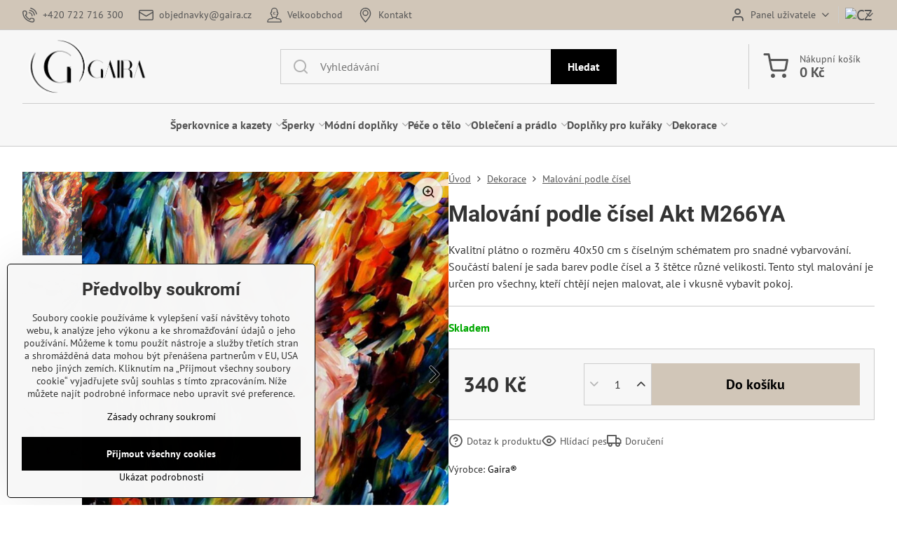

--- FILE ---
content_type: text/html; charset=UTF-8
request_url: https://www.gaira.cz/p/1247/malovani-podle-cisel-akt-m266ya
body_size: 28262
content:

<!DOCTYPE html>
<html  data-lang-code="cz" lang="cs" class="no-js s1-hasHeader1 s1-hasFixedMenu" data-lssid="3653df4eeda9">
    <head>
        <meta charset="utf-8">
        		<title>Gaira Malování podle čísel Akt GAIRA</title>
                    <meta name="description" content="Gaira Malování podle čísel Akt">
        		<meta name="viewport" content="width=device-width, initial-scale=1" />
		         
<script data-privacy-group="script">
var FloxSettings = {
'cartItems': {},'cartProducts': {},'cartType': "slider",'loginType': "slider",'regformType': "slider",'langVer': "" 
}; 
 
</script>
<script data-privacy-group="script">
FloxSettings.img_size = { 'min': "50x50",'small': "120x120",'medium': "440x440",'large': "800x800",'max': "1600x1600",'product_antn': "440x440",'product_detail': "800x800" };
</script>
    <template id="privacy_iframe_info">
    <div class="floxIframeBlockedInfo" data-func-text="Funkční" data-analytic-text="Analytické" data-ad-text="Marketingové" data-nosnippet="1">
    <div class="floxIframeBlockedInfo__common">
        <div class="likeH3">Externí obsah je blokován Volbami soukromí</div>
        <p>Přejete si načíst externí obsah?</p>
    </div>
    <div class="floxIframeBlockedInfo__youtube">
        <div class="likeH3">Videa Youtube jsou blokovány Volbami soukromí</div>
        <p>Přejete si načíst Youtube video?</p>
    </div>
    <div class="floxIframeBlockedInfo__buttons">
        <button class="button floxIframeBlockedInfo__once">Povolit jednou</button>
        <button class="button floxIframeBlockedInfo__always" >Povolit a zapamatovat - souhlas s druhem cookie: </button>
    </div>
    <a class="floxIframeBlockedLink__common" href=""><i class="fa fa-external-link"></i> Otevřít obsah v novém okně</a>
    <a class="floxIframeBlockedLink__youtube" href=""><i class="fa fa-external-link"></i> Otevřít video v novém okně</a>
</div>
</template>
<script type="text/javascript" data-privacy-group="script">
FloxSettings.options={},FloxSettings.options.MANDATORY=1,FloxSettings.options.FUNC=2,FloxSettings.options.ANALYTIC=4,FloxSettings.options.AD=8;
FloxSettings.options.fullConsent=15;FloxSettings.options.maxConsent=15;FloxSettings.options.consent=0,localStorage.getItem("floxConsent")&&(FloxSettings.options.consent=parseInt(localStorage.getItem("floxConsent")));FloxSettings.options.sync=1;FloxSettings.google_consent2_options={},FloxSettings.google_consent2_options.AD_DATA=1,FloxSettings.google_consent2_options.AD_PERSON=2;FloxSettings.google_consent2_options.consent=-1,localStorage.getItem("floxGoogleConsent2")&&(FloxSettings.google_consent2_options.consent=parseInt(localStorage.getItem("floxGoogleConsent2")));const privacyIsYoutubeUrl=function(e){return e.includes("youtube.com/embed")||e.includes("youtube-nocookie.com/embed")},privacyIsGMapsUrl=function(e){return e.includes("google.com/maps/embed")||/maps\.google\.[a-z]{2,3}\/maps/i.test(e)},privacyGetPrivacyGroup=function(e){var t="";if(e.getAttribute("data-privacy-group")?t=e.getAttribute("data-privacy-group"):e.closest("*[data-privacy-group]")&&(t=e.closest("*[data-privacy-group]").getAttribute("data-privacy-group")),"IFRAME"===e.tagName){let r=e.src||"";privacyIsYoutubeUrl(r)&&(e.setAttribute("data-privacy-group","func"),t="func"),privacyIsGMapsUrl(r)&&(e.setAttribute("data-privacy-group","func"),t="func")}return"regular"===t&&(t="script"),t},privacyBlockScriptNode=function(e){e.type="javascript/blocked";let t=function(r){"javascript/blocked"===e.getAttribute("type")&&r.preventDefault(),e.removeEventListener("beforescriptexecute",t)};e.addEventListener("beforescriptexecute",t)},privacyHandleScriptTag=function(e){let t=privacyGetPrivacyGroup(e);if(t){if("script"===t)return;"mandatory"===t||"func"===t&&FloxSettings.options.consent&FloxSettings.options.FUNC||"analytic"===t&&FloxSettings.options.consent&FloxSettings.options.ANALYTIC||"ad"===t&&FloxSettings.options.consent&FloxSettings.options.AD||privacyBlockScriptNode(e)}else FloxSettings.options.allow_unclassified||privacyBlockScriptNode(e)},privacyShowPlaceholder=function(e){let t=privacyGetPrivacyGroup(e);var r=document.querySelector("#privacy_iframe_info").content.cloneNode(!0),i=r.querySelector(".floxIframeBlockedInfo__always");i.textContent=i.textContent+r.firstElementChild.getAttribute("data-"+t+"-text"),r.firstElementChild.setAttribute("data-"+t,"1"),r.firstElementChild.removeAttribute("data-func-text"),r.firstElementChild.removeAttribute("data-analytic-text"),r.firstElementChild.removeAttribute("data-ad-text");let o=e.parentNode.classList.contains("blockYoutube");if(e.style.height){let a=e.style.height,c=e.style.width;e.setAttribute("data-privacy-style-height",a),r.firstElementChild.style.setProperty("--iframe-h",a),r.firstElementChild.style.setProperty("--iframe-w",c),e.style.height="0"}else if(e.getAttribute("height")){let n=e.getAttribute("height").replace("px",""),l=e.getAttribute("width").replace("px","");e.setAttribute("data-privacy-height",n),n.includes("%")?r.firstElementChild.style.setProperty("--iframe-h",n):r.firstElementChild.style.setProperty("--iframe-h",n+"px"),l.includes("%")?r.firstElementChild.style.setProperty("--iframe-w",l):r.firstElementChild.style.setProperty("--iframe-w",l+"px"),e.setAttribute("height",0)}else if(o&&e.parentNode.style.maxHeight){let s=e.parentNode.style.maxHeight,p=e.parentNode.style.maxWidth;r.firstElementChild.style.setProperty("--iframe-h",s),r.firstElementChild.style.setProperty("--iframe-w",p)}let u=e.getAttribute("data-privacy-src")||"";privacyIsYoutubeUrl(u)?(r.querySelector(".floxIframeBlockedInfo__common").remove(),r.querySelector(".floxIframeBlockedLink__common").remove(),r.querySelector(".floxIframeBlockedLink__youtube").setAttribute("href",u.replace("/embed/","/watch?v="))):u?(r.querySelector(".floxIframeBlockedInfo__youtube").remove(),r.querySelector(".floxIframeBlockedLink__youtube").remove(),r.querySelector(".floxIframeBlockedLink__common").setAttribute("href",u)):(r.querySelector(".floxIframeBlockedInfo__once").remove(),r.querySelector(".floxIframeBlockedInfo__youtube").remove(),r.querySelector(".floxIframeBlockedLink__youtube").remove(),r.querySelector(".floxIframeBlockedLink__common").remove(),r.querySelector(".floxIframeBlockedInfo__always").classList.add("floxIframeBlockedInfo__always--reload")),e.parentNode.insertBefore(r,e.nextSibling),o&&e.parentNode.classList.add("blockYoutube--blocked")},privacyHidePlaceholderIframe=function(e){var t=e.nextElementSibling;if(t&&t.classList.contains("floxIframeBlockedInfo")){let r=e.parentNode.classList.contains("blockYoutube");r&&e.parentNode.classList.remove("blockYoutube--blocked"),e.getAttribute("data-privacy-style-height")?e.style.height=e.getAttribute("data-privacy-style-height"):e.getAttribute("data-privacy-height")?e.setAttribute("height",e.getAttribute("data-privacy-height")):e.classList.contains("invisible")&&e.classList.remove("invisible"),t.remove()}},privacyBlockIframeNode=function(e){var t=e.src||"";""===t&&e.getAttribute("data-src")&&(t=e.getAttribute("data-src")),e.setAttribute("data-privacy-src",t),e.removeAttribute("src"),!e.classList.contains("floxNoPrivacyPlaceholder")&&(!e.style.width||parseInt(e.style.width)>200)&&(!e.getAttribute("width")||parseInt(e.getAttribute("width"))>200)&&(!e.style.height||parseInt(e.style.height)>200)&&(!e.getAttribute("height")||parseInt(e.getAttribute("height"))>200)&&(!e.style.display||"none"!==e.style.display)&&(!e.style.visibility||"hidden"!==e.style.visibility)&&privacyShowPlaceholder(e)},privacyHandleIframeTag=function(e){let t=privacyGetPrivacyGroup(e);if(t){if("script"===t||"mandatory"===t)return;if("func"===t&&FloxSettings.options.consent&FloxSettings.options.FUNC)return;if("analytic"===t&&FloxSettings.options.consent&FloxSettings.options.ANALYTIC||"ad"===t&&FloxSettings.options.consent&FloxSettings.options.AD)return;privacyBlockIframeNode(e)}else{if(FloxSettings.options.allow_unclassified)return;privacyBlockIframeNode(e)}},privacyHandleYoutubeGalleryItem=function(e){if(!(FloxSettings.options.consent&FloxSettings.options.FUNC)){var t=e.closest(".gallery").getAttribute("data-preview-height"),r=e.getElementsByTagName("img")[0],i=r.getAttribute("src").replace(t+"/"+t,"800/800");r.classList.contains("flox-lazy-load")&&(i=r.getAttribute("data-src").replace(t+"/"+t,"800/800")),e.setAttribute("data-href",e.getAttribute("href")),e.setAttribute("href",i),e.classList.replace("ytb","ytbNoConsent")}},privacyBlockPrivacyElementNode=function(e){e.classList.contains("floxPrivacyPlaceholder")?(privacyShowPlaceholder(e),e.classList.add("invisible")):e.style.display="none"},privacyHandlePrivacyElementNodes=function(e){let t=privacyGetPrivacyGroup(e);if(t){if("script"===t||"mandatory"===t)return;if("func"===t&&FloxSettings.options.consent&FloxSettings.options.FUNC)return;if("analytic"===t&&FloxSettings.options.consent&FloxSettings.options.ANALYTIC||"ad"===t&&FloxSettings.options.consent&FloxSettings.options.AD)return;privacyBlockPrivacyElementNode(e)}else{if(FloxSettings.options.allow_unclassified)return;privacyBlockPrivacyElementNode(e)}};function privacyLoadScriptAgain(e){var t=document.getElementsByTagName("head")[0],r=document.createElement("script");r.src=e.getAttribute("src"),t.appendChild(r),e.parentElement.removeChild(e)}function privacyExecuteScriptAgain(e){var t=document.getElementsByTagName("head")[0],r=document.createElement("script");r.textContent=e.textContent,t.appendChild(r),e.parentElement.removeChild(e)}function privacyEnableScripts(){document.querySelectorAll('script[type="javascript/blocked"]').forEach(e=>{let t=privacyGetPrivacyGroup(e);(FloxSettings.options.consent&FloxSettings.options.ANALYTIC&&t.includes("analytic")||FloxSettings.options.consent&FloxSettings.options.AD&&t.includes("ad")||FloxSettings.options.consent&FloxSettings.options.FUNC&&t.includes("func"))&&(e.getAttribute("src")?privacyLoadScriptAgain(e):privacyExecuteScriptAgain(e))})}function privacyEnableIframes(){document.querySelectorAll("iframe[data-privacy-src]").forEach(e=>{let t=privacyGetPrivacyGroup(e);if(!(FloxSettings.options.consent&FloxSettings.options.ANALYTIC&&t.includes("analytic")||FloxSettings.options.consent&FloxSettings.options.AD&&t.includes("ad")||FloxSettings.options.consent&FloxSettings.options.FUNC&&t.includes("func")))return;privacyHidePlaceholderIframe(e);let r=e.getAttribute("data-privacy-src");e.setAttribute("src",r),e.removeAttribute("data-privacy-src")})}function privacyEnableYoutubeGalleryItems(){FloxSettings.options.consent&FloxSettings.options.FUNC&&(document.querySelectorAll(".ytbNoConsent").forEach(e=>{e.setAttribute("href",e.getAttribute("data-href")),e.classList.replace("ytbNoConsent","ytb")}),"function"==typeof initGalleryPlugin&&initGalleryPlugin())}function privacyEnableBlockedContent(e,t){document.querySelectorAll(".floxCaptchaCont").length&&(e&FloxSettings.options.FUNC)!=(t&FloxSettings.options.FUNC)?window.location.reload():(privacyEnableScripts(),privacyEnableIframes(),privacyEnableYoutubeGalleryItems(),"function"==typeof FloxSettings.privacyEnableScriptsCustom&&FloxSettings.privacyEnableScriptsCustom())}
function privacyUpdateConsent(){ FloxSettings.gtm&&(gtag("consent","update",{ad_storage:FloxSettings.options.consent&FloxSettings.options.AD?"granted":"denied",analytics_storage:FloxSettings.options.consent&FloxSettings.options.ANALYTIC?"granted":"denied",functionality_storage:FloxSettings.options.consent&FloxSettings.options.FUNC?"granted":"denied",personalization_storage:FloxSettings.options.consent&FloxSettings.options.FUNC?"granted":"denied",security_storage:FloxSettings.options.consent&FloxSettings.options.FUNC?"granted":"denied",ad_user_data:FloxSettings.google_consent2_options.consent>-1&&FloxSettings.google_consent2_options.consent&FloxSettings.google_consent2_options.AD_DATA?"granted":"denied",ad_personalization:FloxSettings.google_consent2_options.consent>-1&&FloxSettings.google_consent2_options.consent&FloxSettings.google_consent2_options.AD_PERSON?"granted":"denied"}),dataLayer.push({cookie_consent:{marketing:FloxSettings.options.consent&FloxSettings.options.AD?"granted":"denied",analytics:FloxSettings.options.consent&FloxSettings.options.ANALYTIC?"granted":"denied"},event:"cookie_consent"}));if(FloxSettings.sklik&&FloxSettings.sklik.active){var e={rtgId:FloxSettings.sklik.seznam_retargeting_id,consent:FloxSettings.options.consent&&FloxSettings.options.consent&FloxSettings.options.ANALYTIC?1:0};"category"===FloxSettings.sklik.pageType?(e.category=FloxSettings.sklik.category,e.pageType=FloxSettings.sklik.pageType):"offerdetail"===FloxSettings.sklik.pagetype&&(e.itemId=FloxSettings.sklik.itemId,e.pageType=FloxSettings.sklik.pageType),window.rc&&window.rc.retargetingHit&&window.rc.retargetingHit(e)}"function"==typeof loadCartFromLS&&"function"==typeof saveCartToLS&&(loadCartFromLS(),saveCartToLS());}
const observer=new MutationObserver(e=>{e.forEach(({addedNodes:e})=>{e.forEach(e=>{if(FloxSettings.options.consent!==FloxSettings.options.maxConsent){if(1===e.nodeType&&"SCRIPT"===e.tagName)return privacyHandleScriptTag(e);if(1===e.nodeType&&"IFRAME"===e.tagName)return privacyHandleIframeTag(e);if(1===e.nodeType&&"A"===e.tagName&&e.classList.contains("ytb"))return privacyHandleYoutubeGalleryItem(e);if(1===e.nodeType&&"SCRIPT"!==e.tagName&&"IFRAME"!==e.tagName&&e.classList.contains("floxPrivacyElement"))return privacyHandlePrivacyElementNodes(e)}1===e.nodeType&&(e.classList.contains("mainPrivacyModal")||e.classList.contains("mainPrivacyBar"))&&(FloxSettings.options.consent>0&&!FloxSettings.options.forceShow&&-1!==FloxSettings.google_consent2_options.consent?e.style.display="none":FloxSettings.options.consent>0&&-1===FloxSettings.google_consent2_options.consent?e.classList.add("hideBWConsentOptions"):-1!==FloxSettings.google_consent2_options.consent&&e.classList.add("hideGC2ConsentOptions"))})})});observer.observe(document.documentElement,{childList:!0,subtree:!0}),document.addEventListener("DOMContentLoaded",function(){observer.disconnect()});const createElementBackup=document.createElement;document.createElement=function(...e){if("script"!==e[0].toLowerCase())return createElementBackup.bind(document)(...e);let n=createElementBackup.bind(document)(...e);return n.setAttribute("data-privacy-group","script"),n};
</script>

<meta name="referrer" content="no-referrer-when-downgrade">


<link rel="canonical" href="https://www.gaira.cz/p/1247/malovani-podle-cisel-akt-m266ya">
    

<meta property="og:title" content="Gaira Malování podle čísel Akt">
<meta property="og:site_name" content="Gairaca s.r.o.">

<meta property="og:url" content="https://www.gaira.cz/p/1247/malovani-podle-cisel-akt-m266ya">
<meta property="og:description" content="Gaira Malování podle čísel Akt">

<meta name="twitter:card" content="summary_large_image">
<meta name="twitter:title" content="Gaira Malování podle čísel Akt">
<meta name="twitter:description" content="Gaira Malování podle čísel Akt">

    <meta property="og:locale" content="cs_CZ">

        <meta property="og:type" content="product">
    <meta property="og:image" content="https://www.gaira.cz/resize/e/1200/630/files/dekorace/malovani-podle-cisel/m266ya-malovani-podle-cisel.jpg">  
    <meta name="twitter:image" content="https://www.gaira.cz/resize/e/1200/630/files/dekorace/malovani-podle-cisel/m266ya-malovani-podle-cisel.jpg">
    <link href="https://www.gaira.cz/resize/e/440/440/files/dekorace/malovani-podle-cisel/m266ya-malovani-podle-cisel.jpg" rel="previewimage">
<script data-privacy-group="script" type="application/ld+json">
{
    "@context": "https://schema.org",
    "@type": "WebPage",
    "name": "Gaira Malování podle čísel Akt",
    "description": "Gaira Malování podle čísel Akt",
    "image": "https://www.gaira.cz/resize/e/440/440/files/dekorace/malovani-podle-cisel/m266ya-malovani-podle-cisel.jpg"}
</script>
<script data-privacy-group="script" type="application/ld+json">
{
   "@context": "https://schema.org",
    "@type": "Organization",
    "url": "https://gaira.cz",
        "name": "Gairaca s.r.o.",
    "description": "Internetová nákupní galerie značky Gaira",
    "email": "objednavky@gaira.cz",
    "telephone": "+420 722 716 300",
    "address": {
        "@type": "PostalAddress",
        "streetAddress": "Kunín 348",
        "addressLocality": "Kunín",
        "addressCountry": "CZ",
        "postalCode": "74253"
    }}
</script>  

<link rel="dns-prefetch" href="https://www.byznysweb.cz">
<link rel="preconnect" href="https://www.byznysweb.cz/" crossorigin>
<style type="text/css">
        

@font-face {
  font-family: 'PT Sans';
  font-style: normal;
  font-display: swap;
  font-weight: 400;
  src: local(''),
       url('https://www.byznysweb.cz/templates/bw-fonts/pt-sans-v17-latin-ext_latin-regular.woff2') format('woff2'),
       url('https://www.byznysweb.cz/templates/bw-fonts/pt-sans-v17-latin-ext_latin-regular.woff') format('woff');
}


@font-face {
  font-family: 'PT Sans';
  font-style: normal;
  font-display: swap;
  font-weight: 700;
  src: local(''),
       url('https://www.byznysweb.cz/templates/bw-fonts/pt-sans-v17-latin-ext_latin-700.woff2') format('woff2'),
       url('https://www.byznysweb.cz/templates/bw-fonts/pt-sans-v17-latin-ext_latin-700.woff') format('woff');
}

@font-face {
  font-family: 'Roboto';
  font-style: normal;
  font-display: swap;
  font-weight: 400;
  src: local(''),
       url('https://www.byznysweb.cz/templates/bw-fonts/roboto-v30-latin-ext_latin-regular.woff2') format('woff2'),
       url('https://www.byznysweb.cz/templates/bw-fonts/roboto-v30-latin-ext_latin-regular.woff') format('woff');
}


@font-face {
  font-family: 'Roboto';
  font-style: normal;
  font-display: swap;
  font-weight: 700;
  src: local(''),
       url('https://www.byznysweb.cz/templates/bw-fonts/roboto-v30-latin-ext_latin-700.woff2') format('woff2'),
       url('https://www.byznysweb.cz/templates/bw-fonts/roboto-v30-latin-ext_latin-700.woff') format('woff');
}
</style>

<link rel="preload" href="/erp-templates/skins/flat/universal/fonts/fontawesome-webfont.woff2" as="font" type="font/woff2" crossorigin>
<link href="/erp-templates/260119150557/universal.css" rel="stylesheet" type="text/css" media="all">  




  
<script data-privacy-group="regular">
    window.dataLayer = window.dataLayer || [];
    function gtag(){ dataLayer.push(arguments); }
    if(FloxSettings.options) {
        if(FloxSettings.options.consent) {
          gtag('consent', 'default', {
              'ad_storage': (FloxSettings.options.consent & FloxSettings.options.AD)?'granted':'denied',
              'analytics_storage': (FloxSettings.options.consent & FloxSettings.options.ANALYTIC)?'granted':'denied',
              'functionality_storage': (FloxSettings.options.consent & FloxSettings.options.FUNC)?'granted':'denied',
              'personalization_storage': (FloxSettings.options.consent & FloxSettings.options.FUNC)?'granted':'denied',
              'security_storage': (FloxSettings.options.consent & FloxSettings.options.FUNC)?'granted':'denied',
              'ad_user_data': ((FloxSettings.google_consent2_options.consent > -1) && FloxSettings.google_consent2_options.consent & FloxSettings.google_consent2_options.AD_DATA)?'granted':'denied',
              'ad_personalization': ((FloxSettings.google_consent2_options.consent > -1) && FloxSettings.google_consent2_options.consent & FloxSettings.google_consent2_options.AD_PERSON)?'granted':'denied'              
          });
          dataLayer.push({ 'cookie_consent': {
            'marketing': (FloxSettings.options.consent & FloxSettings.options.AD)?'granted':'denied',
            'analytics': (FloxSettings.options.consent & FloxSettings.options.ANALYTIC)?'granted':'denied'
          } });
        } else {
          gtag('consent', 'default', {
              'ad_storage': 'denied',
              'analytics_storage': 'denied',
              'functionality_storage': 'denied',
              'personalization_storage': 'denied',
              'security_storage': 'denied',
              'ad_user_data': 'denied',
              'ad_personalization': 'denied'
          });      
          dataLayer.push({ 'cookie_consent': {
            'marketing': 'denied',
            'analytics': 'denied'
            } 
          });    
        }    
    }
    
    dataLayer.push({
        'pageType' : 'product',
        'value': '280.99',
        'currency': 'CZK',
        'contentIds': ["1247"]
            });
 
    FloxSettings.currency = 'CZK';
    FloxSettings.gtm = { 'init': true, 'container_id': 'GTM-N7D658B', 'page_type': 'product' };
    </script>

    <!-- Google Tag Manager HEAD -->
<script data-privacy-group="regular">(function(w,d,s,l,i){w[l]=w[l]||[];w[l].push({'gtm.start':
new Date().getTime(),event:'gtm.js'});var f=d.getElementsByTagName(s)[0],
j=d.createElement(s),dl=l!='dataLayer'?'&l='+l:'';j.async=true;j.src=
'//www.googletagmanager.com/gtm.js?id='+i+dl;f.parentNode.insertBefore(j,f);
})(window,document,'script','dataLayer','GTM-N7D658B');</script>
 
<script data-privacy-group="mandatory">
    FloxSettings.trackerData = {
                    'cartIds': []
            };
    </script><!-- Glami piXel -->
<script data-privacy-group="regular">

    
(function(f, a, s, h, i, o, n) { f['GlamiTrackerObject'] = i;
f[i]=f[i]||function(){ (f[i].q=f[i].q||[]).push(arguments) };o=a.createElement(s),
n=a.getElementsByTagName(s)[0];o.async=1;o.src=h;n.parentNode.insertBefore(o,n)
})(window, document, 'script', '//glamipixel.com/js/compiled/pt.js', 'glami');
    
glami('create', '2F6C2EC407901F79DEB5644BFCB17E0F', 'cz', { consent: (FloxSettings.options.consent & FloxSettings.options.ANALYTIC)?1:0 });
glami('track', 'PageView', { 
          consent: (FloxSettings.options.consent & FloxSettings.options.ANALYTIC)?1:0 
});


    
FloxSettings.currency = 'CZK';
FloxSettings.glami = { 'init': 1, 'apikey': '2F6C2EC407901F79DEB5644BFCB17E0F', 'lang_code': 'cz' };
</script>
<!-- End Glami piXel --> 
    <link rel="shortcut icon" href="/files/na--vrh-bez-na--zvu-5.png">
    <link rel="icon" href="/files/na--vrh-bez-na--zvu-5.png?refresh" type="image/x-icon">

		<script data-privacy-group="script">
			FloxSettings.cartType = "same_page";
			FloxSettings.loginType = "custom";
			FloxSettings.regformType = "custom";
		</script>
												<style>
			:root {
				--s1-accentTransparent: #00000017;
				--s1-accentComplement: #fff;
				--s1-maccentComplement: #000;
				--s1-menuBgComplementTransparent: #000b;
				--s1-menuBgComplementTransparent2: #0002;
				--s1-menuBgComplement: #000;
				--s1-accentDark: #000000;
			}
		</style>

		</head>
<body class="s1-pt-product ">
    <!-- Facebook Pixel Code -->
<script type="text/javascript" data-privacy-group="ad">
!function(f,b,e,v,n,t,s){
    if(f.fbq)return;n=f.fbq=function(){
        n.callMethod? n.callMethod.apply(n,arguments):n.queue.push(arguments)
    };
    if(!f._fbq)f._fbq=n;
    n.push=n;n.loaded=!0;n.version='2.0';n.queue=[];t=b.createElement(e);t.async=!0;
    t.src=v;s=b.getElementsByTagName(e)[0];s.parentNode.insertBefore(t,s)
}
(window,document,'script','//connect.facebook.net/en_US/fbevents.js');

    var time = Date.now(),
        eventTime = Math.floor(time / 1000),
        eventId = "PW" + time;   

    fbq('init', '334915280309366');        
    //console.log('special FB init')
    fbq('track', 'PageView', { }, { 'eventID': eventId });
    FloxSettings.fb_conv = [];
 
    
    function getCookie(name) {
      var value = '; '+document.cookie;
      var parts = value.split('; '+name+'=');
      if (parts.length === 2) return parts.pop().split(';').shift();
      else return null;
    }    
    
    FloxSettings.fb_conv.push({ 
        "event_name": "PageView",
        "event_time": eventTime,
        "event_id": eventId, 
        "event_source_url": window.location.href,
        "action_source": "website",
        "user_data": {
            "fbp": getCookie('_fbp')
        }
    });
    
        
 FloxSettings.currency = 'CZK';FloxSettings.fbremarket = { 'init': true, 'apikey': '334915280309366' };        
</script>
<!-- End Facebook Pixel Code -->

    <noscript class="noprint">
        <div id="noscript">
            Javascript není prohlížečem podporován nebo je vypnutý. Pro zobrazení stránky tak, jak byla zamýšlena, použijte prohlížeč s podporou JavaScriptu.
            <br>Pomoc: <a href="https://www.enable-javascript.com/" target="_blank">Enable-Javascript.com</a>.
        </div>
    </noscript>
    
    <div class="oCont remodal-bg">
																								
						

	
	<section class="s1-headerTop s1-headerTop-style1 noprint">
		<div class="s1-cont flex ai-c">
							<div class="s1-headerTop-left">
					                        <div id="box-id-top_header_left" class="pagebox">
                                                        	<nav class="s1-topNav">
		<ul class="s1-topNav-items">
																				<li class="s1-topNav-item ">
						<a class="s1-topNav-link " href="tel:+420722716300" >
															    <i class="navIcon navIconBWSet imgIcon50"><svg xmlns="http://www.w3.org/2000/svg" width="32.363" height="32.696" viewBox="0 0 32.363 32.696" fill="currentColor">
    <path d="M50.089,33.454a1.089,1.089,0,0,1-1.057-.818A16.444,16.444,0,0,0,36.816,20.8a1.085,1.085,0,1,1,.485-2.116A18.64,18.64,0,0,1,51.148,32.1a1.085,1.085,0,0,1-.789,1.319A1.146,1.146,0,0,1,50.089,33.454Z" transform="translate(-18.819 -18.652)"/>
    <path d="M45.271,36.015a1.091,1.091,0,0,1-1.08-.933,11.093,11.093,0,0,0-9.62-9.407,1.085,1.085,0,1,1,.271-2.153A13.276,13.276,0,0,1,46.353,34.778,1.086,1.086,0,0,1,45.425,36,1.151,1.151,0,0,1,45.271,36.015Z" transform="translate(-18.819 -18.652)"/>
    <path d="M40.16,37.721a1.088,1.088,0,0,1-1.091-1.085,5.871,5.871,0,0,0-5.884-5.846,1.085,1.085,0,1,1,0-2.17,8.051,8.051,0,0,1,8.067,8.016A1.089,1.089,0,0,1,40.16,37.721Z" transform="translate(-18.819 -18.652)"/>
    <path d="M40.781,51.348l-.179,0c-6.259-.15-21.417-6.59-21.781-21.646a4.416,4.416,0,0,1,4.195-4.873l1.667-.04c1.493-.022,4.368,1.1,4.478,5.638.1,4.086-1.181,4.893-1.953,5.009a1.073,1.073,0,0,1-.138.013l-.32.007a16.914,16.914,0,0,0,8.062,8.011l.007-.317a1.285,1.285,0,0,1,.012-.138c.118-.767.929-2.037,5.042-1.941,4.569.11,5.709,2.959,5.672,4.451l-.04,1.657a4.594,4.594,0,0,1-.661,2.126A4.425,4.425,0,0,1,40.781,51.348ZM24.763,26.956h-.027L23.069,27c-.491.022-2.123.281-2.066,2.651.352,14.5,15.42,19.427,19.652,19.528,2.388.091,2.645-1.564,2.668-2.063l.04-1.646c.018-.74-.7-2.161-3.542-2.229a6.37,6.37,0,0,0-2.828.344l-.005.2a1.988,1.988,0,0,1-.9,1.613,2.014,2.014,0,0,1-1.841.184,18.874,18.874,0,0,1-9.628-9.568,1.973,1.973,0,0,1,.186-1.828,2.006,2.006,0,0,1,1.622-.9l.2,0a6.306,6.306,0,0,0,.346-2.809C26.911,27.686,25.516,26.956,24.763,26.956Zm10.3,16.612h0Z" transform="translate(-18.819 -18.652)"/>
</svg>
</i>

														<span class="s1-topNav-linkText">+420 722 716 300</span>
						</a>
					</li>
																								<li class="s1-topNav-item ">
						<a class="s1-topNav-link " href="mailto:objednavky@gaira.cz" >
															    <i class="navIcon navIconBWSet imgIcon50"><svg xmlns="http://www.w3.org/2000/svg" width="34.079" height="24.679" viewBox="0 0 34.079 24.679" fill="currentColor">
  <path d="M48.018,22.66H21.982a4.027,4.027,0,0,0-4.022,4.022V43.318a4.028,4.028,0,0,0,4.022,4.022H48.018a4.028,4.028,0,0,0,4.022-4.022V26.682A4.027,4.027,0,0,0,48.018,22.66ZM21.982,25.084H48.018a1.6,1.6,0,0,1,1.6,1.6v.843L35.068,36.016l-14.684-8.7v-.629A1.6,1.6,0,0,1,21.982,25.084ZM48.018,44.916H21.982a1.6,1.6,0,0,1-1.6-1.6V30.128l14.061,8.336a1.208,1.208,0,0,0,1.229,0l13.942-8.137V43.318A1.6,1.6,0,0,1,48.018,44.916Z" transform="translate(-17.96 -22.66)"/>
</svg>
</i>

														<span class="s1-topNav-linkText">objednavky@gaira.cz</span>
						</a>
					</li>
																								<li class="s1-topNav-item ">
						<a class="s1-topNav-link " href="/velkoobchod" >
															    <i class="navIcon navIconBWSet imgIcon50"><svg xmlns="http://www.w3.org/2000/svg" width="35.705" height="36.328" viewBox="0 0 35.705 36.328" fill="currentColor">
    <path d="M44.133,42.8H41.124a.561.561,0,0,1-.56-.561V40.389a8.811,8.811,0,0,0,2.491-4.548,1.152,1.152,0,0,0,.018-.2V34.21a2.556,2.556,0,0,0,1.8-2.438v-2.3a2.556,2.556,0,0,0-1.845-2.452V24.5a7.67,7.67,0,0,0-7.662-7.661h-.728A7.67,7.67,0,0,0,26.974,24.5v2.521a2.556,2.556,0,0,0-1.845,2.452v2.3a2.556,2.556,0,0,0,1.8,2.438v1.428a1.152,1.152,0,0,0,.018.2,8.814,8.814,0,0,0,2.491,4.548v1.848a.561.561,0,0,1-.56.561H25.867a8.73,8.73,0,0,0-8.72,8.72v.5a1.147,1.147,0,0,0,1.146,1.146H51.707a1.147,1.147,0,0,0,1.146-1.146v-.5A8.73,8.73,0,0,0,44.133,42.8ZM28.073,32.031h-.394a.259.259,0,0,1-.258-.259v-2.3a.259.259,0,0,1,.258-.259h.441a1.147,1.147,0,0,0,1.146-1.146V24.5a5.375,5.375,0,0,1,5.37-5.369h.728a5.375,5.375,0,0,1,5.37,5.369v3.568a1.147,1.147,0,0,0,1.146,1.146h.441a.259.259,0,0,1,.258.259v2.3a.259.259,0,0,1-.258.259h-.394a1.147,1.147,0,0,0-1.146,1.146v2.344a5.886,5.886,0,0,1-11.562,0V33.177A1.147,1.147,0,0,0,28.073,32.031Zm7.072,18.841H19.471a6.439,6.439,0,0,1,6.4-5.783h3.009a2.855,2.855,0,0,0,2.851-2.852v-.316a8.436,8.436,0,0,0,2.844.651,1.177,1.177,0,0,0,.254.03c.06,0,.115-.008.175-.009s.115.009.176.009a1.168,1.168,0,0,0,.253-.03,8.43,8.43,0,0,0,2.844-.651v.316a2.855,2.855,0,0,0,2.851,2.852h3.009a6.439,6.439,0,0,1,6.4,5.783Z" transform="translate(-17.147 -16.836)"/>
    <path d="M32.274,30.8a.415.415,0,0,0,0,.829h.164a2.626,2.626,0,0,0,2.919,2.283,2.989,2.989,0,0,0,2.389-1.041.469.469,0,0,0,.1-.289.519.519,0,0,0-.521-.52.577.577,0,0,0-.414.212,1.86,1.86,0,0,1-1.551.636,1.56,1.56,0,0,1-1.744-1.281h1.166a.415.415,0,0,0,0-.829H33.5v-.424h1.281a.414.414,0,0,0,0-.828H33.594a1.625,1.625,0,0,1,1.763-1.388,1.79,1.79,0,0,1,1.5.675.5.5,0,0,0,.4.193.516.516,0,0,0,.52-.511.546.546,0,0,0-.106-.318,2.656,2.656,0,0,0-2.312-1.04,2.672,2.672,0,0,0-2.928,2.389h-.155a.414.414,0,0,0,0,.828h.067V30.8Z" transform="translate(-17.147 -16.836)"/>
</svg>
</i>

														<span class="s1-topNav-linkText">Velkoobchod</span>
						</a>
					</li>
																								<li class="s1-topNav-item ">
						<a class="s1-topNav-link " href="/kontakt" >
															    <i class="navIcon navIconBWSet imgIcon50"><svg xmlns="http://www.w3.org/2000/svg" width="27.65" height="37.439" viewBox="0 0 27.65 37.439" fill="currentColor">
    <path d="M35.083,37.3a7.571,7.571,0,1,1,7.57-7.571A7.579,7.579,0,0,1,35.083,37.3Zm0-12.657a5.087,5.087,0,1,0,5.086,5.086A5.093,5.093,0,0,0,35.083,24.644Z" transform="translate(-21.175 -16.28)" />
    <path d="M35,53.72h-.014a1.242,1.242,0,0,1-.955-.465c-.746-.929-1.495-1.847-2.235-2.754-5.46-6.694-10.618-13.017-10.618-19.172a15.248,15.248,0,0,1,4.307-11.244A13.531,13.531,0,0,1,35,16.28c9.076,0,13.825,7.572,13.825,15.051,0,6.659-5.284,12.932-11.975,20.873l-.9,1.073A1.243,1.243,0,0,1,35,53.72Zm0-34.956c-5.463,0-11.341,3.932-11.341,12.565,0,5.27,4.886,11.26,10.06,17.6q.645.791,1.3,1.6c6.333-7.518,11.324-13.463,11.324-19.2a12.84,12.84,0,0,0-3.557-9.468A11.061,11.061,0,0,0,35,18.764Z" transform="translate(-21.175 -16.28)" />
</svg>
</i>

														<span class="s1-topNav-linkText">Kontakt</span>
						</a>
					</li>
									</ul>
	</nav>

                             
            </div> 
    
				</div>
										<div class="s1-headerTop-right flex ml-a">
											<div class="s1-dropDown s1-loginDropdown">
	<a href="/e/login" class="s1-dropDown-toggler">
		<i class="s1-icon s1-icon-user s1-dropDown-icon" aria-hidden="true"></i>
		<span class="s1-dropDown-title">Panel uživatele</span>
		<i class="fa fa-angle-down s1-dropDown-arrow"></i>
	</a>
	<ul class="s1-dropDown-items">
				<li class="s1-dropDown-item">
			<a class="s1-dropDown-link" href="/e/login" data-remodal-target="s1-acc">
				<i class="s1-icon s1-icon-log-in s1-dropDown-icon"></i>
				<span class="s1-dropDown-title">Přihlásit se</span>
			</a>
		</li>
						<li class="s1-dropDown-item">
			<a class="s1-dropDown-link" href="/e/account/register">
				<i class="s1-icon s1-icon-user-plus s1-dropDown-icon"></i>
				<span class="s1-dropDown-title">Registrace</span>
			</a>
		</li>
    		</ul>
</div>

																	<div class="s1-flags s1-dropDown">
		<button class="s1-flags-currentLang s1-dropDown-toggler">
			<img class="s1-flag-img s1-dropDown-img" src="/erp/images/flags/flat/24/CZ.png" alt="CZ">
			<i class="fa fa-angle-down s1-dropDown-arrow"></i>
		</button>
		<ul class="s1-flags-dropDown s1-dropDown-items">
							        									<li class="s1-dropDown-item">
					<a class="s1-flags-lang s1-dropDown-link flag-sk" href="https://www.gaira.sk/p/1247/:r">
						<img class="s1-flag-img s1-dropDown-img" src="/erp/images/flags/flat/24/SK.png" alt="SK">
						    
							<span class="s1-flag-title s1-dropDown-title">Slovakia</span>
											</a>
				</li>
				        									<li class="s1-dropDown-item">
					<a class="s1-flags-lang s1-dropDown-link flag-pl" href="https://www.gaira.pl/p/1247/:r">
						<img class="s1-flag-img s1-dropDown-img" src="/erp/images/flags/flat/24/PL.png" alt="PL">
						    
							<span class="s1-flag-title s1-dropDown-title">Poland</span>
											</a>
				</li>
				        									<li class="s1-dropDown-item">
					<a class="s1-flags-lang s1-dropDown-link flag-en" href="https://www.gaira.eu/p/1247/:r">
						<img class="s1-flag-img s1-dropDown-img" src="/erp/images/flags/flat/24/EN.png" alt="EN">
						    
							<span class="s1-flag-title s1-dropDown-title">United Kingdom (Great Britain)</span>
											</a>
				</li>
				        									<li class="s1-dropDown-item">
					<a class="s1-flags-lang s1-dropDown-link flag-es" href="https://www.gaira.es/p/1247/:r">
						<img class="s1-flag-img s1-dropDown-img" src="/erp/images/flags/flat/24/ES.png" alt="ES">
						    
							<span class="s1-flag-title s1-dropDown-title">Spain</span>
											</a>
				</li>
				        			</ul>
	</div>

									</div>
					</div>
	</section>
<header class="s1-header s1-header-style1  noprint">
	<section class="s1-header-cont s1-cont flex">
		<div class="s1-header-logo">
							<a class="s1-imglogo" href="/"><img src="/files/399x164.png" alt="Logo"></a>
					</div>
		<div class="s1-header-actions flex">
						<div class="s1-header-search">
				<!-- search activator -->
				<div class="s1-header-action m-hide">
					<a href="/e/search" title="Hledat" class="s1-header-actionLink s1-searchActivatorJS"><i class="s1-icon s1-icon-search"></i></a>
				</div>
					<form action="/e/search" method="get" class="siteSearchForm s1-topSearch-form">
		<div class="siteSearchCont s1-topSearch">
			<label class="s1-siteSearch-label flex">
				<i class="s1-icon s1-icon-search rm-hide"></i>
				<input data-pages="Stránky" data-products="Produkty" data-categories="Kategorie" data-news="Novinky" data-brands="Výrobce" class="siteSearchInput" id="s1-small-search" placeholder="Vyhledávání" name="word" type="text" value="">
				<button class="button" type="submit">Hledat</button>
			</label>
		</div>
	</form>

			</div>
			
												<!-- cart -->
			<div class="s1-headerCart-outer">
				            
    		<div class="s1-header-action s1-headerCart">
			<a class="s1-header-actionLink smallCart" href="/e/cart/index" title="Nákupní košík">
				<i class="s1-icon s1-icon-shopping-cart"></i>
				<span class="smallCartItems buttonCartInvisible invisible">0</span>
				<div class="s1-scText rl-hide">
					<span class="s1-scTitle">Nákupní košík</span>
					<span class="smallCartTotal smallCartPrice" data-pieces="0">0 Kč</span>
				</div>
			</a>
			<div id="s1-customSmallCartCont" class="s1-smallCart-wrapper"></div>
		</div>
    
			</div>
			<!-- menu -->
						<div class="s1-header-action l-hide">
				<button aria-label="Menu" class="s1-header-actionLink s1-menuActivatorJS"><i class="s1-icon s1-icon-menu"></i></button>
			</div>
					</div>
	</section>
		<div class="s1-menu-section ">
					<div class="s1-menu-overlay s1-menuActivatorJS l-hide"></div>
			<div class="s1-menu-wrapper">
				<div class="s1-menu-header l-hide">
					Menu
					<span class="s1-menuClose s1-menuActivatorJS">✕</span>
				</div>
				<div class="s1-menu-cont s1-cont">
											                        <div id="box-id-flox_main_menu" class="pagebox">
                                                        																																<nav class="s1-menu s1-menu-center limitSubmenu">
						<ul class="s1-menu-items">
														
																																																																																																
											<li class="s1-menu-item  hasSubmenu s1-sub-group s1-sub-group-inlineLinks ">
							<a class="s1-menu-link " href="/c/sperkovnice-a-kazety">
																<span>Šperkovnice a kazety</span>
								<i class="s1-menuChevron fa fa-angle-right"></i>							</a>
															<ul class="s1-submenu-items level-1">
								<li class="s1-submenu-item level-1    ">
															<a href="/c/sperkovnice-a-kazety/sperkovnice" class="s1-submenu-link ">
						<span>Šperkovnice</span>
											</a>
									</li>
								<li class="s1-submenu-item level-1    ">
															<a href="/c/sperkovnice-a-kazety/kazety-na-hodinky" class="s1-submenu-link ">
						<span>Kazety na hodinky</span>
											</a>
									</li>
								<li class="s1-submenu-item level-1    ">
															<a href="/c/sperkovnice-a-kazety/kazety-na-manzetove-knoflicky" class="s1-submenu-link ">
						<span>Kazety na manžetové knoflíčky</span>
											</a>
									</li>
								<li class="s1-submenu-item level-1    ">
															<a href="/c/sperkovnice-a-kazety/kazety-na-bryle" class="s1-submenu-link ">
						<span>Kazety na brýle</span>
											</a>
									</li>
								<li class="s1-submenu-item level-1    ">
															<a href="/c/sperkovnice-a-kazety/kazety-na-kravaty" class="s1-submenu-link ">
						<span>Kazety na kravaty</span>
											</a>
									</li>
								<li class="s1-submenu-item level-1    ">
															<a href="/c/sperkovnice-a-kazety/kazety-na-kosmetiku" class="s1-submenu-link ">
						<span>Kazety na kosmetiku</span>
											</a>
									</li>
											</ul>
													</li>
																			
																																																																																																
											<li class="s1-menu-item  hasSubmenu s1-sub-group s1-sub-group-inlineLinks ">
							<a class="s1-menu-link " href="/c/sperky">
																<span>Šperky</span>
								<i class="s1-menuChevron fa fa-angle-right"></i>							</a>
															<ul class="s1-submenu-items level-1">
								<li class="s1-submenu-item level-1    ">
															<a href="/c/sperky/ruzence" class="s1-submenu-link ">
						<span>Růžence a křížky</span>
											</a>
									</li>
								<li class="s1-submenu-item level-1    ">
															<a href="/c/sperky/privesky" class="s1-submenu-link ">
						<span>Přívěsky</span>
											</a>
									</li>
								<li class="s1-submenu-item level-1    ">
															<a href="/c/sperky/naramky" class="s1-submenu-link ">
						<span>Náramky</span>
											</a>
									</li>
								<li class="s1-submenu-item level-1    ">
															<a href="/c/sperky/hodinky" class="s1-submenu-link ">
						<span>Hodinky</span>
											</a>
									</li>
								<li class="s1-submenu-item level-1    ">
															<a href="/c/sperky/broze" class="s1-submenu-link ">
						<span>Brože</span>
											</a>
									</li>
								<li class="s1-submenu-item level-1    ">
															<a href="/c/sperky/nahrdelniky" class="s1-submenu-link ">
						<span>Náhrdelníky</span>
											</a>
									</li>
								<li class="s1-submenu-item level-1    ">
															<a href="/c/sperky/spony-na-satky" class="s1-submenu-link ">
						<span>Spony na šátky</span>
											</a>
									</li>
								<li class="s1-submenu-item level-1    ">
															<a href="/c/sperky/krabicky-na-sperky" class="s1-submenu-link ">
						<span>Dárkové krabičky na šperky</span>
											</a>
									</li>
								<li class="s1-submenu-item level-1    ">
															<a href="/c/sperky/puncovni-znacky" class="s1-submenu-link ">
						<span>Puncovní značky</span>
											</a>
									</li>
											</ul>
													</li>
																			
																																																																																																
											<li class="s1-menu-item  hasSubmenu s1-sub-group s1-sub-group-inlineLinks ">
							<a class="s1-menu-link " href="/c/modni-doplnky">
																<span>Módní doplňky</span>
								<i class="s1-menuChevron fa fa-angle-right"></i>							</a>
															<ul class="s1-submenu-items level-1">
								<li class="s1-submenu-item level-1    ">
															<a href="/c/modni-doplnky/kabelky-a-tasky" class="s1-submenu-link ">
						<span>Kabelky a tašky</span>
											</a>
									</li>
								<li class="s1-submenu-item level-1    ">
															<a href="/c/modni-doplnky/luxusni-pera" class="s1-submenu-link ">
						<span>Pera a propisky</span>
											</a>
									</li>
								<li class="s1-submenu-item level-1    ">
															<a href="/c/modni-doplnky/kravaty-a-motylky" class="s1-submenu-link ">
						<span>Kravaty a motýlky</span>
											</a>
									</li>
								<li class="s1-submenu-item level-1    ">
															<a href="/c/modni-doplnky/manzetove-knoflicky" class="s1-submenu-link ">
						<span>Manžetové knoflíčky</span>
											</a>
									</li>
								<li class="s1-submenu-item level-1    ">
															<a href="/c/modni-doplnky/opasky" class="s1-submenu-link ">
						<span>Opasky</span>
											</a>
									</li>
								<li class="s1-submenu-item level-1    ">
															<a href="/c/modni-doplnky/penezenky-a-pouzdra" class="s1-submenu-link ">
						<span>Peněženky a pouzdra</span>
											</a>
									</li>
								<li class="s1-submenu-item level-1    ">
															<a href="/c/modni-doplnky/privesky-na-klice" class="s1-submenu-link ">
						<span>Přívěsky na klíče</span>
											</a>
									</li>
								<li class="s1-submenu-item level-1    ">
															<a href="/c/modni-doplnky/bryle" class="s1-submenu-link ">
						<span>Brýle, lupy a kukátka</span>
											</a>
									</li>
								<li class="s1-submenu-item level-1    ">
															<a href="/c/modni-doplnky/ksandy" class="s1-submenu-link ">
						<span>Kšandy</span>
											</a>
									</li>
											</ul>
													</li>
																			
																																																																																																
											<li class="s1-menu-item  hasSubmenu s1-sub-group s1-sub-group-inlineLinks ">
							<a class="s1-menu-link " href="/c/pece-o-telo">
																<span>Péče o tělo</span>
								<i class="s1-menuChevron fa fa-angle-right"></i>							</a>
															<ul class="s1-submenu-items level-1">
								<li class="s1-submenu-item level-1    ">
															<a href="/c/pece-o-telo/holeni" class="s1-submenu-link ">
						<span>Holení</span>
											</a>
									</li>
								<li class="s1-submenu-item level-1    ">
															<a href="/c/pece-o-telo/kosmeticke-pomucky" class="s1-submenu-link ">
						<span>Kosmetické pomůcky</span>
											</a>
									</li>
								<li class="s1-submenu-item level-1    ">
															<a href="/c/pece-o-telo/masazni-pomucky" class="s1-submenu-link ">
						<span>Masážní pomůcky</span>
											</a>
									</li>
								<li class="s1-submenu-item level-1    ">
															<a href="/c/pece-o-telo/rozprasovace-parfemu" class="s1-submenu-link ">
						<span>Lahvičky na parfém</span>
											</a>
									</li>
											</ul>
													</li>
																			
																																																																																																
											<li class="s1-menu-item  hasSubmenu s1-sub-group s1-sub-group-inlineLinks ">
							<a class="s1-menu-link " href="/c/eroticke-pradlo">
																<span>Oblečení a prádlo</span>
								<i class="s1-menuChevron fa fa-angle-right"></i>							</a>
															<ul class="s1-submenu-items level-1">
								<li class="s1-submenu-item level-1    ">
															<a href="/c/eroticke-pradlo/bodystocking" class="s1-submenu-link ">
						<span>Bodystocking</span>
											</a>
									</li>
								<li class="s1-submenu-item level-1    ">
															<a href="/c/eroticke-pradlo/puncochy" class="s1-submenu-link ">
						<span>Punčochy</span>
											</a>
									</li>
								<li class="s1-submenu-item level-1    ">
															<a href="/c/eroticke-pradlo/cepice-a-klobouky" class="s1-submenu-link ">
						<span>Čepice a klobouky</span>
											</a>
									</li>
								<li class="s1-submenu-item level-1    ">
															<a href="/c/eroticke-pradlo/saly" class="s1-submenu-link ">
						<span>Šály</span>
											</a>
									</li>
								<li class="s1-submenu-item level-1    ">
															<a href="/c/eroticke-pradlo/plazove-saty" class="s1-submenu-link ">
						<span>Plážové šaty</span>
											</a>
									</li>
								<li class="s1-submenu-item level-1    ">
															<a href="/c/eroticke-pradlo/plavky" class="s1-submenu-link ">
						<span>Plavky</span>
											</a>
									</li>
								<li class="s1-submenu-item level-1    ">
															<a href="/c/eroticke-pradlo/kalhotky" class="s1-submenu-link ">
						<span>Kalhotky</span>
											</a>
									</li>
								<li class="s1-submenu-item level-1    ">
															<a href="/c/eroticke-pradlo/kose-na-pradlo" class="s1-submenu-link ">
						<span>Koše na prádlo</span>
											</a>
									</li>
											</ul>
													</li>
																			
																																																																																																
											<li class="s1-menu-item  hasSubmenu s1-sub-group s1-sub-group-inlineLinks ">
							<a class="s1-menu-link " href="/c/doplnky-pro-kuraky">
																<span>Doplňky pro kuřáky</span>
								<i class="s1-menuChevron fa fa-angle-right"></i>							</a>
															<ul class="s1-submenu-items level-1">
								<li class="s1-submenu-item level-1    ">
															<a href="/c/doplnky-pro-kuraky/humidory" class="s1-submenu-link ">
						<span>Humidory</span>
											</a>
									</li>
								<li class="s1-submenu-item level-1    ">
															<a href="/c/doplnky-pro-kuraky/pouzdra-na-doutniky" class="s1-submenu-link ">
						<span>Pouzdra na doutníky</span>
											</a>
									</li>
								<li class="s1-submenu-item level-1    ">
															<a href="/c/doplnky-pro-kuraky/popelniky" class="s1-submenu-link ">
						<span>Popelníky</span>
											</a>
									</li>
								<li class="s1-submenu-item level-1    ">
															<a href="/c/doplnky-pro-kuraky/rolovacky-cigaret" class="s1-submenu-link ">
						<span>Rolovačky cigaret</span>
											</a>
									</li>
								<li class="s1-submenu-item level-1    ">
															<a href="/c/doplnky-pro-kuraky/dymky-a-prislusenstvi" class="s1-submenu-link ">
						<span>Dýmky a příslušenství</span>
											</a>
									</li>
								<li class="s1-submenu-item level-1    ">
															<a href="/c/doplnky-pro-kuraky/zapalovace" class="s1-submenu-link ">
						<span>Zapalovače</span>
											</a>
									</li>
								<li class="s1-submenu-item level-1    ">
															<a href="/c/doplnky-pro-kuraky/placatky" class="s1-submenu-link ">
						<span>Placatky</span>
											</a>
									</li>
								<li class="s1-submenu-item level-1    ">
															<a href="/c/doplnky-pro-kuraky/orezavace-doutniku" class="s1-submenu-link ">
						<span>Ořezávače doutníků</span>
											</a>
									</li>
											</ul>
													</li>
																			
																																																																																																
											<li class="s1-menu-item  hasSubmenu s1-sub-group s1-sub-group-inlineLinks submenuVisible">
							<a class="s1-menu-link select" href="/c/diamantove-malovani-diamond-painting-tvoreni-s-kaminky-kreativni-sada-trpytive-obrazy">
																<span>Dekorace</span>
								<i class="s1-menuChevron fa fa-angle-right"></i>							</a>
															<ul class="s1-submenu-items level-1">
								<li class="s1-submenu-item level-1   submenuVisible ">
															<a href="/c/diamantove-malovani-diamond-painting-tvoreni-s-kaminky-kreativni-sada-trpytive-obrazy/malovani-podle-cisel" class="s1-submenu-link select">
						<span>Malování podle čísel</span>
											</a>
									</li>
								<li class="s1-submenu-item level-1    ">
															<a href="/c/diamantove-malovani-diamond-painting-tvoreni-s-kaminky-kreativni-sada-trpytive-obrazy/diamantove-malovani" class="s1-submenu-link ">
						<span>Diamantové malování</span>
											</a>
									</li>
								<li class="s1-submenu-item level-1    ">
															<a href="/c/diamantove-malovani-diamond-painting-tvoreni-s-kaminky-kreativni-sada-trpytive-obrazy/lapace-snu" class="s1-submenu-link ">
						<span>Lapače snů</span>
											</a>
									</li>
								<li class="s1-submenu-item level-1    ">
															<a href="/c/diamantove-malovani-diamond-painting-tvoreni-s-kaminky-kreativni-sada-trpytive-obrazy/sachy" class="s1-submenu-link ">
						<span>Šachy</span>
											</a>
									</li>
								<li class="s1-submenu-item level-1    ">
															<a href="/c/diamantove-malovani-diamond-painting-tvoreni-s-kaminky-kreativni-sada-trpytive-obrazy/vejire" class="s1-submenu-link ">
						<span>Vějíře</span>
											</a>
									</li>
								<li class="s1-submenu-item level-1    ">
															<a href="/c/diamantove-malovani-diamond-painting-tvoreni-s-kaminky-kreativni-sada-trpytive-obrazy/hackovani-a-siti" class="s1-submenu-link ">
						<span>Háčkování a šití</span>
											</a>
									</li>
								<li class="s1-submenu-item level-1    ">
															<a href="/c/diamantove-malovani-diamond-painting-tvoreni-s-kaminky-kreativni-sada-trpytive-obrazy/aroma-difuzery" class="s1-submenu-link ">
						<span>Aroma difuzéry</span>
											</a>
									</li>
								<li class="s1-submenu-item level-1    ">
															<a href="/c/diamantove-malovani-diamond-painting-tvoreni-s-kaminky-kreativni-sada-trpytive-obrazy/obouvaci-lzice" class="s1-submenu-link ">
						<span>Obouvací lžíce</span>
											</a>
									</li>
											</ul>
													</li>
																			
																																																																																																															
																			
										
																			
										
																			
										
																			
																																																																																																
																			
										
												</ul>
		</nav>
	
                        </div> 
    
										
										<div class="s1-menu-addon s1-menuAddon-sidemenu m-hide">
						                        <div id="box-id-top_header_left" class="pagebox">
                                                        	<nav class="s1-topNav">
		<ul class="s1-topNav-items">
																				<li class="s1-topNav-item ">
						<a class="s1-topNav-link " href="tel:+420722716300" >
															    <i class="navIcon navIconBWSet imgIcon50"><svg xmlns="http://www.w3.org/2000/svg" width="32.363" height="32.696" viewBox="0 0 32.363 32.696" fill="currentColor">
    <path d="M50.089,33.454a1.089,1.089,0,0,1-1.057-.818A16.444,16.444,0,0,0,36.816,20.8a1.085,1.085,0,1,1,.485-2.116A18.64,18.64,0,0,1,51.148,32.1a1.085,1.085,0,0,1-.789,1.319A1.146,1.146,0,0,1,50.089,33.454Z" transform="translate(-18.819 -18.652)"/>
    <path d="M45.271,36.015a1.091,1.091,0,0,1-1.08-.933,11.093,11.093,0,0,0-9.62-9.407,1.085,1.085,0,1,1,.271-2.153A13.276,13.276,0,0,1,46.353,34.778,1.086,1.086,0,0,1,45.425,36,1.151,1.151,0,0,1,45.271,36.015Z" transform="translate(-18.819 -18.652)"/>
    <path d="M40.16,37.721a1.088,1.088,0,0,1-1.091-1.085,5.871,5.871,0,0,0-5.884-5.846,1.085,1.085,0,1,1,0-2.17,8.051,8.051,0,0,1,8.067,8.016A1.089,1.089,0,0,1,40.16,37.721Z" transform="translate(-18.819 -18.652)"/>
    <path d="M40.781,51.348l-.179,0c-6.259-.15-21.417-6.59-21.781-21.646a4.416,4.416,0,0,1,4.195-4.873l1.667-.04c1.493-.022,4.368,1.1,4.478,5.638.1,4.086-1.181,4.893-1.953,5.009a1.073,1.073,0,0,1-.138.013l-.32.007a16.914,16.914,0,0,0,8.062,8.011l.007-.317a1.285,1.285,0,0,1,.012-.138c.118-.767.929-2.037,5.042-1.941,4.569.11,5.709,2.959,5.672,4.451l-.04,1.657a4.594,4.594,0,0,1-.661,2.126A4.425,4.425,0,0,1,40.781,51.348ZM24.763,26.956h-.027L23.069,27c-.491.022-2.123.281-2.066,2.651.352,14.5,15.42,19.427,19.652,19.528,2.388.091,2.645-1.564,2.668-2.063l.04-1.646c.018-.74-.7-2.161-3.542-2.229a6.37,6.37,0,0,0-2.828.344l-.005.2a1.988,1.988,0,0,1-.9,1.613,2.014,2.014,0,0,1-1.841.184,18.874,18.874,0,0,1-9.628-9.568,1.973,1.973,0,0,1,.186-1.828,2.006,2.006,0,0,1,1.622-.9l.2,0a6.306,6.306,0,0,0,.346-2.809C26.911,27.686,25.516,26.956,24.763,26.956Zm10.3,16.612h0Z" transform="translate(-18.819 -18.652)"/>
</svg>
</i>

														<span class="s1-topNav-linkText">+420 722 716 300</span>
						</a>
					</li>
																								<li class="s1-topNav-item ">
						<a class="s1-topNav-link " href="mailto:objednavky@gaira.cz" >
															    <i class="navIcon navIconBWSet imgIcon50"><svg xmlns="http://www.w3.org/2000/svg" width="34.079" height="24.679" viewBox="0 0 34.079 24.679" fill="currentColor">
  <path d="M48.018,22.66H21.982a4.027,4.027,0,0,0-4.022,4.022V43.318a4.028,4.028,0,0,0,4.022,4.022H48.018a4.028,4.028,0,0,0,4.022-4.022V26.682A4.027,4.027,0,0,0,48.018,22.66ZM21.982,25.084H48.018a1.6,1.6,0,0,1,1.6,1.6v.843L35.068,36.016l-14.684-8.7v-.629A1.6,1.6,0,0,1,21.982,25.084ZM48.018,44.916H21.982a1.6,1.6,0,0,1-1.6-1.6V30.128l14.061,8.336a1.208,1.208,0,0,0,1.229,0l13.942-8.137V43.318A1.6,1.6,0,0,1,48.018,44.916Z" transform="translate(-17.96 -22.66)"/>
</svg>
</i>

														<span class="s1-topNav-linkText">objednavky@gaira.cz</span>
						</a>
					</li>
																								<li class="s1-topNav-item ">
						<a class="s1-topNav-link " href="/velkoobchod" >
															    <i class="navIcon navIconBWSet imgIcon50"><svg xmlns="http://www.w3.org/2000/svg" width="35.705" height="36.328" viewBox="0 0 35.705 36.328" fill="currentColor">
    <path d="M44.133,42.8H41.124a.561.561,0,0,1-.56-.561V40.389a8.811,8.811,0,0,0,2.491-4.548,1.152,1.152,0,0,0,.018-.2V34.21a2.556,2.556,0,0,0,1.8-2.438v-2.3a2.556,2.556,0,0,0-1.845-2.452V24.5a7.67,7.67,0,0,0-7.662-7.661h-.728A7.67,7.67,0,0,0,26.974,24.5v2.521a2.556,2.556,0,0,0-1.845,2.452v2.3a2.556,2.556,0,0,0,1.8,2.438v1.428a1.152,1.152,0,0,0,.018.2,8.814,8.814,0,0,0,2.491,4.548v1.848a.561.561,0,0,1-.56.561H25.867a8.73,8.73,0,0,0-8.72,8.72v.5a1.147,1.147,0,0,0,1.146,1.146H51.707a1.147,1.147,0,0,0,1.146-1.146v-.5A8.73,8.73,0,0,0,44.133,42.8ZM28.073,32.031h-.394a.259.259,0,0,1-.258-.259v-2.3a.259.259,0,0,1,.258-.259h.441a1.147,1.147,0,0,0,1.146-1.146V24.5a5.375,5.375,0,0,1,5.37-5.369h.728a5.375,5.375,0,0,1,5.37,5.369v3.568a1.147,1.147,0,0,0,1.146,1.146h.441a.259.259,0,0,1,.258.259v2.3a.259.259,0,0,1-.258.259h-.394a1.147,1.147,0,0,0-1.146,1.146v2.344a5.886,5.886,0,0,1-11.562,0V33.177A1.147,1.147,0,0,0,28.073,32.031Zm7.072,18.841H19.471a6.439,6.439,0,0,1,6.4-5.783h3.009a2.855,2.855,0,0,0,2.851-2.852v-.316a8.436,8.436,0,0,0,2.844.651,1.177,1.177,0,0,0,.254.03c.06,0,.115-.008.175-.009s.115.009.176.009a1.168,1.168,0,0,0,.253-.03,8.43,8.43,0,0,0,2.844-.651v.316a2.855,2.855,0,0,0,2.851,2.852h3.009a6.439,6.439,0,0,1,6.4,5.783Z" transform="translate(-17.147 -16.836)"/>
    <path d="M32.274,30.8a.415.415,0,0,0,0,.829h.164a2.626,2.626,0,0,0,2.919,2.283,2.989,2.989,0,0,0,2.389-1.041.469.469,0,0,0,.1-.289.519.519,0,0,0-.521-.52.577.577,0,0,0-.414.212,1.86,1.86,0,0,1-1.551.636,1.56,1.56,0,0,1-1.744-1.281h1.166a.415.415,0,0,0,0-.829H33.5v-.424h1.281a.414.414,0,0,0,0-.828H33.594a1.625,1.625,0,0,1,1.763-1.388,1.79,1.79,0,0,1,1.5.675.5.5,0,0,0,.4.193.516.516,0,0,0,.52-.511.546.546,0,0,0-.106-.318,2.656,2.656,0,0,0-2.312-1.04,2.672,2.672,0,0,0-2.928,2.389h-.155a.414.414,0,0,0,0,.828h.067V30.8Z" transform="translate(-17.147 -16.836)"/>
</svg>
</i>

														<span class="s1-topNav-linkText">Velkoobchod</span>
						</a>
					</li>
																								<li class="s1-topNav-item ">
						<a class="s1-topNav-link " href="/kontakt" >
															    <i class="navIcon navIconBWSet imgIcon50"><svg xmlns="http://www.w3.org/2000/svg" width="27.65" height="37.439" viewBox="0 0 27.65 37.439" fill="currentColor">
    <path d="M35.083,37.3a7.571,7.571,0,1,1,7.57-7.571A7.579,7.579,0,0,1,35.083,37.3Zm0-12.657a5.087,5.087,0,1,0,5.086,5.086A5.093,5.093,0,0,0,35.083,24.644Z" transform="translate(-21.175 -16.28)" />
    <path d="M35,53.72h-.014a1.242,1.242,0,0,1-.955-.465c-.746-.929-1.495-1.847-2.235-2.754-5.46-6.694-10.618-13.017-10.618-19.172a15.248,15.248,0,0,1,4.307-11.244A13.531,13.531,0,0,1,35,16.28c9.076,0,13.825,7.572,13.825,15.051,0,6.659-5.284,12.932-11.975,20.873l-.9,1.073A1.243,1.243,0,0,1,35,53.72Zm0-34.956c-5.463,0-11.341,3.932-11.341,12.565,0,5.27,4.886,11.26,10.06,17.6q.645.791,1.3,1.6c6.333-7.518,11.324-13.463,11.324-19.2a12.84,12.84,0,0,0-3.557-9.468A11.061,11.061,0,0,0,35,18.764Z" transform="translate(-21.175 -16.28)" />
</svg>
</i>

														<span class="s1-topNav-linkText">Kontakt</span>
						</a>
					</li>
									</ul>
	</nav>

                             
            </div> 
    
					</div>
					
										<div class="s1-menu-addon s1-menuAddon-account m-hide">
						<div class="s1-dropDown s1-loginDropdown">
	<a href="/e/login" class="s1-dropDown-toggler">
		<i class="s1-icon s1-icon-user s1-dropDown-icon" aria-hidden="true"></i>
		<span class="s1-dropDown-title">Panel uživatele</span>
		<i class="fa fa-angle-down s1-dropDown-arrow"></i>
	</a>
	<ul class="s1-dropDown-items">
				<li class="s1-dropDown-item">
			<a class="s1-dropDown-link" href="/e/login" data-remodal-target="s1-acc">
				<i class="s1-icon s1-icon-log-in s1-dropDown-icon"></i>
				<span class="s1-dropDown-title">Přihlásit se</span>
			</a>
		</li>
						<li class="s1-dropDown-item">
			<a class="s1-dropDown-link" href="/e/account/register">
				<i class="s1-icon s1-icon-user-plus s1-dropDown-icon"></i>
				<span class="s1-dropDown-title">Registrace</span>
			</a>
		</li>
    		</ul>
</div>

					</div>
					
										<div class="s1-menu-addon s1-menuAddon-flags m-hide">
							<div class="s1-flags s1-dropDown">
		<button class="s1-flags-currentLang s1-dropDown-toggler">
			<img class="s1-flag-img s1-dropDown-img" src="/erp/images/flags/flat/24/CZ.png" alt="CZ">
			<i class="fa fa-angle-down s1-dropDown-arrow"></i>
		</button>
		<ul class="s1-flags-dropDown s1-dropDown-items">
							        									<li class="s1-dropDown-item">
					<a class="s1-flags-lang s1-dropDown-link flag-sk" href="https://www.gaira.sk/p/1247/:r">
						<img class="s1-flag-img s1-dropDown-img" src="/erp/images/flags/flat/24/SK.png" alt="SK">
						    
							<span class="s1-flag-title s1-dropDown-title">Slovakia</span>
											</a>
				</li>
				        									<li class="s1-dropDown-item">
					<a class="s1-flags-lang s1-dropDown-link flag-pl" href="https://www.gaira.pl/p/1247/:r">
						<img class="s1-flag-img s1-dropDown-img" src="/erp/images/flags/flat/24/PL.png" alt="PL">
						    
							<span class="s1-flag-title s1-dropDown-title">Poland</span>
											</a>
				</li>
				        									<li class="s1-dropDown-item">
					<a class="s1-flags-lang s1-dropDown-link flag-en" href="https://www.gaira.eu/p/1247/:r">
						<img class="s1-flag-img s1-dropDown-img" src="/erp/images/flags/flat/24/EN.png" alt="EN">
						    
							<span class="s1-flag-title s1-dropDown-title">United Kingdom (Great Britain)</span>
											</a>
				</li>
				        									<li class="s1-dropDown-item">
					<a class="s1-flags-lang s1-dropDown-link flag-es" href="https://www.gaira.es/p/1247/:r">
						<img class="s1-flag-img s1-dropDown-img" src="/erp/images/flags/flat/24/ES.png" alt="ES">
						    
							<span class="s1-flag-title s1-dropDown-title">Spain</span>
											</a>
				</li>
				        			</ul>
	</div>

					</div>
					
									</div>
			</div>
			</div>
</header>
			<div class="s1-scrollObserve" data-body-class="scrolled"></div>

			
			
														
			
						
									
						
			
							<div id="main" class="basic">
					<div class="iCont s1-layout-basic">
						<div id="content" class="mainColumn">
    	

		

	
	

		
									
									
									
									
									
							


	
								
			




				<div class="s1-detailOuter">
		<div id="product-detail" class="boxNP" itemscope itemtype="https://schema.org/Product" data-product-id="1247">
			<article class="product boxRow">
						<script data-privacy-group="regular">
		FloxSettings.currencySettings = {
			symbol: 'Kč',
			position: 'after',
			round: 2,
			decimals: 2,
			decimal_mark: ',',
			thousands_sep: ' '
		};
	</script>

<div class="s1-detailTop s1-detailWithCart">
		<form class="productForm customCart inDetail" data-value="280.99" data-product-id="1247" data-lang-id="1" data-currency-id="1" action="/e/cart/add" method="post">
					<div class="column2detail">
			<div class="detailLeftCol">
																								
																				
																				
			
	<div class="s1-detailImgOuter">
		<div class="detailImage s1-wGallery">
			<div class="linkImage s1-detailImg-main " data-pswp-src="/resize/e/1600/1600/files/dekorace/malovani-podle-cisel/m266ya-malovani-podle-cisel.jpg" title="Malování podle čísel Akt M266YA" target="_blank">
				<img id="product-image" src="/resize/e/800/800/files/dekorace/malovani-podle-cisel/m266ya-malovani-podle-cisel.jpg" alt="Malování podle čísel Akt M266YA" title="Malování podle čísel Akt M266YA" data-width="800" data-height="800" fetchpriority="high">
			</div>
			<meta itemprop="image" content="https://www.gaira.cz/resize/e/1600/1600/files/dekorace/malovani-podle-cisel/m266ya-malovani-podle-cisel.jpg">
							<span class="s1-mainImg-arrow s1-mainImg-arrowNext"></span>
				<span class="s1-mainImg-arrow s1-mainImg-arrowPrev"></span>
						
			<span class="hasDiscount s1-discountBedge-detail  invisible">
				<span class="s1-discountBedge">
					<span class="s1-discountBedge-title beforeDiscountTaxValue">
													340 Kč											</span>
					<span class="s1-discountBedge-value discountPercent">0%</span>
									</span>
			</span>
		</div>
					<div class="s1-detailGallery">
				<div class="s1-slider-cont">
					<div class="gallery s1-imgGallery">
												<figure class="galleryItem s1-detailGallery-thumb active  " data-full="/resize/e/1600/1600/files/dekorace/malovani-podle-cisel/m266ya-malovani-podle-cisel.jpg" data-preview="/resize/e/800/800/files/dekorace/malovani-podle-cisel/m266ya-malovani-podle-cisel.jpg" itemscope="" itemtype="https://schema.org/ImageObject" >
							<span id="gi-p1247-001" class="s1-imgGallery-link invisible" data-pswp-src="/resize/e/1600/1600/files/dekorace/malovani-podle-cisel/m266ya-malovani-podle-cisel.jpg" data-title="Malování podle čísel Akt M266YA" ></span>

							<span class="linkImage s1-detailGallery-img" itemprop="contentURL" >
								<img src="/resize/e/120/120/files/dekorace/malovani-podle-cisel/m266ya-malovani-podle-cisel.jpg"
									alt="Malování podle čísel Akt M266YA"
									title="Malování podle čísel Akt M266YA"									itemprop="thumbnailUrl"
								>
								<meta itemprop="url" content="https://www.gaira.cz/p/1247/malovani-podle-cisel-akt-m266ya/#gi-p1247-001">
							</span>
															<figcaption class="galleryItemTitle" itemprop="name">Malování podle čísel Akt M266YA</figcaption>
													</figure>
												<figure class="galleryItem s1-detailGallery-thumb   " data-full="/resize/e/1600/1600/files/dekorace/malovani-podle-cisel/malovani-stetce-1.jpg" data-preview="/resize/e/800/800/files/dekorace/malovani-podle-cisel/malovani-stetce-1.jpg" itemscope="" itemtype="https://schema.org/ImageObject" >
							<span id="gi-p1247-5451" class="s1-imgGallery-link invisible" data-pswp-src="/resize/e/1600/1600/files/dekorace/malovani-podle-cisel/malovani-stetce-1.jpg" data-title="Malování podle čísel Akt M266YA" ></span>

							<span class="linkImage s1-detailGallery-img" itemprop="contentURL" >
								<img src="/resize/e/120/120/files/dekorace/malovani-podle-cisel/malovani-stetce-1.jpg"
									alt="Malování podle čísel Akt M266YA"
									title="Malování podle čísel Akt M266YA"									itemprop="thumbnailUrl"
								>
								<meta itemprop="url" content="https://www.gaira.cz/p/1247/malovani-podle-cisel-akt-m266ya/#gi-p1247-5451">
							</span>
															<figcaption class="galleryItemTitle" itemprop="name">Malování podle čísel Akt M266YA</figcaption>
													</figure>
												<figure class="galleryItem s1-detailGallery-thumb   " data-full="/resize/e/1600/1600/files/dekorace/malovani-podle-cisel/a-malovani--podle-cisel-stetce-2.jpg" data-preview="/resize/e/800/800/files/dekorace/malovani-podle-cisel/a-malovani--podle-cisel-stetce-2.jpg" itemscope="" itemtype="https://schema.org/ImageObject" >
							<span id="gi-p1247-5452" class="s1-imgGallery-link invisible" data-pswp-src="/resize/e/1600/1600/files/dekorace/malovani-podle-cisel/a-malovani--podle-cisel-stetce-2.jpg" data-title="Malování podle čísel Akt M266YA" ></span>

							<span class="linkImage s1-detailGallery-img" itemprop="contentURL" >
								<img src="/resize/e/120/120/files/dekorace/malovani-podle-cisel/a-malovani--podle-cisel-stetce-2.jpg"
									alt="Malování podle čísel Akt M266YA"
									title="Malování podle čísel Akt M266YA"									itemprop="thumbnailUrl"
								>
								<meta itemprop="url" content="https://www.gaira.cz/p/1247/malovani-podle-cisel-akt-m266ya/#gi-p1247-5452">
							</span>
															<figcaption class="galleryItemTitle" itemprop="name">Malování podle čísel Akt M266YA</figcaption>
													</figure>
												<figure class="galleryItem s1-detailGallery-thumb   " data-full="/resize/e/1600/1600/files/dekorace/malovani-podle-cisel/a-malovani--podle-cisel-navod.jpg" data-preview="/resize/e/800/800/files/dekorace/malovani-podle-cisel/a-malovani--podle-cisel-navod.jpg" itemscope="" itemtype="https://schema.org/ImageObject" >
							<span id="gi-p1247-5453" class="s1-imgGallery-link invisible" data-pswp-src="/resize/e/1600/1600/files/dekorace/malovani-podle-cisel/a-malovani--podle-cisel-navod.jpg" data-title="Malování podle čísel Akt M266YA" ></span>

							<span class="linkImage s1-detailGallery-img" itemprop="contentURL" >
								<img src="/resize/e/120/120/files/dekorace/malovani-podle-cisel/a-malovani--podle-cisel-navod.jpg"
									alt="Malování podle čísel Akt M266YA"
									title="Malování podle čísel Akt M266YA"									itemprop="thumbnailUrl"
								>
								<meta itemprop="url" content="https://www.gaira.cz/p/1247/malovani-podle-cisel-akt-m266ya/#gi-p1247-5453">
							</span>
															<figcaption class="galleryItemTitle" itemprop="name">Malování podle čísel Akt M266YA</figcaption>
													</figure>
											</div>
				</div>
			</div>
			</div>

			</div>
	        <div class="detailRightCol">
				<div class="s1-detailTop s1-detailTop-info">
											<ul class="breadcrumbs" itemscope itemtype="https://schema.org/BreadcrumbList">
					    <li class="s1-bc-rm-hide">
        <a href="/">
            <span>Úvod</span>
        </a>
    </li>
    				        <li itemprop="itemListElement" itemscope itemtype="https://schema.org/ListItem" class="s1-bc-rm-hide">
            <i class="fa fa-angle-right s1-bc-rm-hide"></i>
            <a href="/c/diamantove-malovani-diamond-painting-tvoreni-s-kaminky-kreativni-sada-trpytive-obrazy" itemprop="item">
				<span itemprop="name">Dekorace</span>
            </a>
            <meta itemprop="position" content="1">
        </li>
    									        <li itemprop="itemListElement" itemscope itemtype="https://schema.org/ListItem" >
            <i class="fa fa-angle-right s1-bc-rm-hide"></i>
            <a href="/c/diamantove-malovani-diamond-painting-tvoreni-s-kaminky-kreativni-sada-trpytive-obrazy/malovani-podle-cisel" itemprop="item">
				<i class="fa fa-angle-left s1-bc-m-hide m-hide noprint"></i><span itemprop="name">Malování podle čísel</span>
            </a>
            <meta itemprop="position" content="2">
        </li>
    </ul>
					
					<h1 itemprop="name" class="detailTitle">Malování podle čísel Akt M266YA</h1>

									</div>

									<meta itemprop="description" content="Kvalitní plátno o rozměru 40x50 cm s číselným schématem pro snadné vybarvování. Součástí balení je sada barev podle čísel a 3 štětce různé velikosti. Tento styl malování je určen pro všechny, kteří chtějí nejen malovat, ale i vkusně vybavit pokoj." />
					<div class="detailShort clear s1-blockSmaller">
													Kvalitní plátno o rozměru 40x50 cm s číselným schématem pro snadné vybarvování. Součástí balení je sada barev podle čísel a 3 štětce různé velikosti. Tento styl malování je určen pro všechny, kteří chtějí nejen malovat, ale i vkusně vybavit pokoj.
																		</div>
									
									<div class="valErrors s1-blockSmaller"></div>
				
				
				
					<div class="s1-detail-cartTop s1-blockSmaller flex f-wrap ai-c">
				<div class=" s1-detailWh-cont" id="warehouse-status-cont" data-instock="1">
						<p class="s1-detailLine s1-detailWh">
				<strong id="warehouse-status"   style="color:#00A800">
																		Skladem
															</strong>
							</p>
						<p id="warehouse-delivery-info" class="s1-detailLine s1-detailDi invisible" data-title="Objednat nejpozději do: ">
				Doručíme dne: <span data-s1ttip="Objednat nejpozději do: " id="warehouse-dd">								</span>
			</p>
								</div>
			</div>

			<div class="s1-detailCart">
											<input type="hidden" name="product_id" value="1247">
			
						<div class="detailPriceInfo">
					<p class="priceDiscount hasDiscount invisible">
					<span class="tt"><span class="beforeDiscountTaxValue">340 Kč</span> <span class="vatText">s DPH</span></span>
				<span class="s1-pricingDiscount invisible s1-pricingDiscount-percentCont">
			<span class="s1-pricingDiscount-title">Sleva</span>
						<span class="discountPercent s1-pricingDiscount-percent ">0%</span>
		</span>
	</p>
	<div itemprop="offers" itemscope itemtype="https://schema.org/Offer">
					<link itemprop="itemCondition" href="https://schema.org/OfferItemCondition" content="https://schema.org/NewCondition">
							<link itemprop="availability" href="https://schema.org/InStock">
				<meta itemprop="url" content="https://www.gaira.cz/p/1247/malovani-podle-cisel-akt-m266ya">
												<meta itemprop="priceValidUntil" content="2027-01-24T21:52:15">

									<meta itemprop="price" content="340" />
							<meta itemprop="priceCurrency" content="CZK" />

				
									<p class="price">
					<span class="priceTaxValueNumber" data-s1ttip="s DPH">			340 Kč		</span>
				</p>
						</div>

	
			</div>
			
							<div id="cart-allowed" class="s1-detailCartInfo noprint ">
					<div class="detailCartInfo" data-soldout="Produkt je vyprodaný" >
																																												<label class="s1-qty">
								<span class="s1-qty-down disabled"><i class="s1-icon s1-icon-chevron-down"></i></span>
								<input name="qty" type="number" min="1" step="1" class="s1-qty-input s1-qty-detail" value="1" autocomplete="off" >
																<span class="s1-qty-up"><i class="s1-icon s1-icon-chevron-up"></i></span>
							</label>
							<button type="submit" class="button s1-submitCart">Do&nbsp;košíku</button>
											</div>
									</div>
					</div>
					<div class="s1-scrollObserve" data-body-class="cartScrolled"></div>
			

				<div class="s1-detailAdditional s1-animate">
																
											<div class="quantDiscountsCont invisible" data-incr="1" data-main-unit="ks" data-sale-unit="ks">
							<div class="asH3">Množstevní slevy</div>
							<div class="quantDiscounts">
								<p class="formatkeyCont unitPrice detailQD invisible">
									<span class="QD_text">
										<span class="formatkey_number"></span>
										ks<span class="QD_more"> a víc</span>:
									</span>
									<span class="QD_price_cont">
									<span class="formatkey QD_price"></span>
									/ks</span>
								</p>

																																								
															</div>
						</div>
					
					
					<div class="productActions floxListPageCont">
				<p class="productActionCont s1-productActions-question ">
			<a class="productActionLink s1-productActions-questionLink" data-remodal-target="question" href="#question">
				<i class="s1-icon s1-icon-help-circle"></i>
				<span class="productActionText">Dotaz k produktu</span>
			</a>
		</p>
				<div class="productActionCont myWatchdogsJS productWatchdog"
			data-error-del="Hlídacího psa se nepodařilo odstranit, zkuste to, prosím, později."
			data-confirm-del="Jste si jisti, že si chcete hlídacího psa odstranit?"
			data-error-add="Nebylo možné přidat nového hlídacího psa. Prosím, zkuste to později."
			data-error-validate-add="Pro pokračování musíte určit alespoň jednu hlídanou podmínku."
			data-error-no-variants="Pro vytvoření hlídacího psa musíte zvolit variantu produktu.">
			<a class="productActionLink productActionLinkWatchdog addWatchdog" href="">
				<i class="s1-icon s1-icon-eye"></i>
				<span class="productActionText">Hlídací pes</span>
			</a>
							<div class="productWatchdogAddModal floxCSSModal">
					<div class="floxCSSModalContent">
						<h3 class="floxCSSModalTitle">Nejdříve se musíte přihlásit</h3>
						<div class="floxCSSModalSimpleContent">
															<ul class="buttons">
																			<li class="buttonContainer">
											<a class="button buttonLog" data-remodal-target="s1-acc" href="/e/login">Přihlásit se</a>
										</li>
																												<li class="buttonContainer">
											<a class="button buttonAcc" href="/e/account/register">Zaregistrujte se</a>
										</li>
																	</ul>
													</div>
						<a href="" class="floxCSSModalClose floxCSSModalCloseX"><i class="fa fa-times"></i> <span class="invisible">Zavřít</span></a>
					</div>
				</div>
					</div>
	
	


			<div class="productActionCont s1-detailShippings">
			<a href="#" data-remodal-target="shippings" class="productActionLink s1-detailShippings-activator">
				<i class="s1-icon s1-icon-truck"></i>
				<span class="productActionText">Doručení</span>
			</a>
		</div>
	</div>


					<div class="s1-detailProductInfo s1-blockSmaller">
												
										    <p class="productProducer boxSimple">Výrobce:
		<a href="/b/gaira">
							Gaira®
					</a>
		<meta itemprop="manufacturer" content="Gaira®">
		<span itemprop="brand" itemtype="https://schema.org/Brand" itemscope><meta itemprop="name" content="Gaira®"></span>
    </p>

					</div>

					
					        
				</div>
			</div>
		</div>
		</form>
	
	</div>

<div class="s1-detailInfo-cont s1-block">
			<div class="s1-tabs s1-detailTabs s1-animate" id="detail-tabs">
		<div class="s1-tabs-triggers">
											<a class="s1-tabs-trigger active s1-detailLongTrigger" href="#info"><span>Doplňující informace</span></a>
																	</div>
					<section class="s1-tabs-content active" id="info">
				<div class="s1-tabs-toggle"><span>Doplňující informace</span></div>
				<div class="s1-tabs-content-inner">
					<div class="s1-flexLayout">
						<div class="s1-flexLayout-left s1-narrower clear">
															<div class="boxSimple s1-blockSmaller">
	<table class="tabAdditionalInfo">
								<tr>
				<td class="tabAdditionalInfoTitle">Kategorie:</td>
				<td><a class="s1-underlineSimple-link" href="/c/diamantove-malovani-diamond-painting-tvoreni-s-kaminky-kreativni-sada-trpytive-obrazy/malovani-podle-cisel">Malování podle čísel</a></td>
			</tr>
															<tr>
					<td class="tabAdditionalInfoTitle">Součástí balení:</td>
																																																	
											<td>
																								barvy a štětce																					</td>
									</tr>
											<tr>
					<td class="tabAdditionalInfoTitle">Vykreslování:</td>
																																																	
											<td>
																								akrylovými barvami																					</td>
									</tr>
											<tr>
					<td class="tabAdditionalInfoTitle">Požadované vlastnosti:</td>
																																																	
											<td>
																								S plátnem																					</td>
									</tr>
											<tr>
					<td class="tabAdditionalInfoTitle">Rozměry:</td>
																																																	
											<td>
																								40 x 50 cm																					</td>
									</tr>
											<tr>
					<td class="tabAdditionalInfoTitle">Šířka:</td>
																					
											<td>
															40 cm													</td>
									</tr>
											<tr>
					<td class="tabAdditionalInfoTitle">Výška:</td>
																					
											<td>
															50 cm													</td>
									</tr>
								</table>
</div>
																				</div>
											</div>
				</div>
			</section>
											</div>


			<div class="s1-detailSticky">
			<div class="s1-detailSticky-cont">
									<div class="s1-detailSticky-image">
													<img class="s1-detailSticky-img" src="/resize/e/800/800/files/dekorace/malovani-podle-cisel/m266ya-malovani-podle-cisel.jpg" alt="Malování podle čísel Akt M266YA" title="Malování podle čísel Akt M266YA">
											</div>
								<div class="s1-detailSticky-text">
					<div class="s1-detailSticky-title asH3">Malování podle čísel Akt M266YA</div>
				</div>
				<div class="s1-detailSticky-price">
																																						<p class="price">
																<span class="priceTaxValueNumber">
								340 Kč							</span>
						
								</p>
																						</div>
				<div class="s1-detailSticky-buttonCont">
																		<button class="button s1-submitCart s1-detailSticky-submit">Do&nbsp;košíku</button>
															</div>
			</div>
		</div>
	</div>
<div class="s1-scrollObserve" data-body-class="detailScrolled"></div>
			</article>

			
			
							<ul class="productPrevNext s1-block">
					<li class="productPrevNextItem">
												<a class="button buttonAlternate" data-href="/p/1020/malovani-podle-cisel-akt-m646" href="/p/1020/malovani-podle-cisel-akt-m646"><i class="s1-icon s1-icon-arrow-left-circle"></i> Předchozí produkt</a>
											</li>
					<li class="productPrevNextItem">
												<a class="button buttonAlternate" data-href="/p/1020/malovani-podle-cisel-akt-m646" href="/p/1248/malovani-podle-cisel-objeti-m282yl">Následující produkt <i class="s1-icon s1-icon-arrow-right-circle"></i></a>
											</li>
				</ul>
			
			
 
    <div class="productDetailAnalyticsData invisible" data-id="1247" data-product-id="1247" 
         data-name="Malování podle čísel Akt M266YA"
         data-price="280.99" 
         data-discount="0" 
         data-has-variants="0"                      data-brand="Gaira®"                      data-category="Malování podle čísel"></div>


<!-- Heureka.cz PRODUCT DETAIL script -->
<script data-privacy-group="script">

(function(t, r, a, c, k, i, n, g) {t['ROIDataObject'] = k;
t[k]=t[k]||function(){(t[k].q=t[k].q||[]).push(arguments)},t[k].c=i;n=r.createElement(a),
g=r.getElementsByTagName(a)[0];n.async=1;n.src=c;g.parentNode.insertBefore(n,g)})(window, document, 'script',
 
'//www.heureka.cz/ocm/sdk.js?source=bw&version=2&page=product_detail', 'heureka', 'cz'
   
);
heureka('set_user_consent', (FloxSettings.options.consent & FloxSettings.options.ANALYTIC)?'1':'0');

</script> 
<!-- End Heureka.cz PRODUCT DETAIL script -->

		</div>

		                <div class="productsList s1-block s1-detail-alternatives" data-category-title="Mohlo by vás zajímat">
        <div class="products alternative">
            <h2 class="s1-alternativeListTitle s1-animate">Mohlo by vás zajímat</h2>
            <ul class="productListFTable">
                                    
    <li class="s1-tableItem s1-animate s1-itemBuyable productListItemJS" data-href="/p/819/malovani-podle-cisel-ram-40x50-cm" data-pid="819"  data-img-alt="/resize/e/440/440/files/dekorace/malovani-podle-cisel/ramek/malovani--podle-cisel-ramecek-4.jpg">
	<div class="s1-tableItem-imageCont">
		<a class="s1-tableItem-imageLink s1-altImg-link productListLink" href="/p/819/malovani-podle-cisel-ram-40x50-cm">
			<noscript>
				<img
					class="no-js-image"
					src="/resize/e/120/120/files/dekorace/malovani-podle-cisel/ramek/malovani--podle-cisel-ramecek.jpg"
					alt="Malování podle čísel Rám 40x50 cm"
					title="Malování podle čísel Rám 40x50 cm"
				/>
			</noscript>
			<img
				src="data:image/svg+xml,%3Csvg xmlns='http://www.w3.org/2000/svg' viewBox='0 0 100 100' width='100' %3E%3C/svg%3E"
				data-src="/resize/e/120/120/files/dekorace/malovani-podle-cisel/ramek/malovani--podle-cisel-ramecek.jpg"
				alt="Malování podle čísel Rám 40x50 cm"
				title="Malování podle čísel Rám 40x50 cm"
				class="s1-mainImg flox-lazy-load"
				width="100"
				height="100"
			/>
		</a>
			</div>
	
	<div class="s1-tableItem-cont">
		<div class="s1-tableItem-info">
			<div class="s1-tableItem-title">
				<h3 class="s1-listProductTitle"><a class="productListLink" href="/p/819/malovani-podle-cisel-ram-40x50-cm">Malování podle čísel Rám 40x50 cm</a></h3>
								
				
			</div>
			<div class="s1-tableItem-additional">
									<p class="productListTableWarehouseStatus" 						 style="color:#00A800">
													Skladem
											</p>
							</div>
		</div>
		<div class="s1-tableItem-cartCont">
			<div class="s1-tableItem-priceOuter">
				<div class="s1-tableItem-price s1-listPricing">
					        													<p class="price"><span data-s1ttip="s DPH">			220 Kč		</span></p>
									    
				</div>
			</div>
			<div class="s1-tableItem-buttons">
															<form action="/e/cart/add" method="post" class="cartInfo formCartAdd customCart inList" data-product-id="819" data-value="181.81818181818">
    <input type="hidden" name="product_id" value="819">
        								        <label class="s1-qty">
			<span class="s1-qty-down disabled"><i class="s1-icon s1-icon-chevron-down"></i></span>
			<input class="s1-qty-input" name="qty" value="1" type="number" min="1" step="1">
						<span class="s1-qty-up"><i class="s1-icon s1-icon-chevron-up"></i></span>
		</label>
        <button type="submit">
			<i class="s1-icon s1-icon-shopping-cart s1-atc-icon"></i>
			<span class="s1-atc-title">Do&nbsp;košíku</span>
		</button>
    </form>

												</div>
		</div>
	</div>
    
    <div class="productListItemAnalyticsData invisible" data-id="819" data-product-id="819" data-name="Malování podle čísel Rám 40x50 cm" 
         data-price="181.82"
                              data-brand="Gaira®"                     data-category="Malování podle čísel"                     data-list="Mohlo by vás zajímat"
         ></div>

</li>
</ul>
        </div>
    </div>

<style>
	.customAltProducts [data-pid="1247"] {
		display: none;
	}
</style>
	</div>

			<div class="remodal s1-questionModal " data-remodal-id="question" id="question" data-remodal-options="hashTracking: false">
			<button data-remodal-action="close" class="remodal-close"></button>
								<div class="s1-question-form">
		<h2 class="asH2">Nový dotaz k produktu</h2>
		<form action="/p/addquestion/1247" method="post" class="productQuestion">
			<input type="hidden" name="product_id" value="1247">
			<div class="valErrors boxSimple"></div>

			<p class="boxSimple">
				<label class="inputLabel
               labelNewline              ">
    <span class="labelText invisible">
        Jméno:<span class="asterix">*</span>    </span>
            <input class="asd textInput" type="text" name="name" 
               maxlength="255" size="30" 
               value="" placeholder="Jméno *"
                required>
                <span class="toolTip">
        <span class="toolTipText">Jméno</span>
            </span>            
</label>
			</p>
			<p class="boxSimple">
				<label class="inputLabel
                            ">
    <span class="labelText invisible">
        Váš e-mail:<span class="asterix">*</span>    </span>
            <input class="asd textInput" type="email" name="email" 
               maxlength="255" size="30" 
               value="" placeholder="Váš e-mail *"
                required>
                <span class="toolTip">
        <span class="toolTipText">Váš e-mail</span>
            </span>            
</label>
			</p>
			<p class="boxSimple">
				<label class="textareaLabel
               labelNewline              ">
    <span class="labelText invisible">
        Váš dotaz k produktu:<span class="asterix">*</span>    </span>
            <textarea class="textareaInput" cols="30" rows="4"  name="question" 
                  placeholder="Váš dotaz k produktu *"></textarea>        
        <span class="toolTip">
        <span class="toolTipText">Váš dotaz k produktu</span>
            </span>            
</label>
			</p>
			<div class="boxSimple">
				
			</div>
			    <div class="floxCaptchaCont secureimageCaptchaModal floxCSSModal">
        <div class="floxCSSModalContent">
            <h3 class="floxCSSModalTitle">Kontrolný kód</h3>
            <div class="floxCSSModalSimpleContent">                
                <img id="product_questions" src="/e/humantify.png" alt="i" />
                <div class="newsletterCapCode">
                    <input type="text" name="si" size="10" maxlength="6" />
                    <a href="#" onclick="document.getElementById('product_questions').src = '/e/humantify/' + Math.random(); return false"><i class="fa fa-refresh" aria-hidden="true"></i> Obrázek</a>
                </div>
                <button class="button invisible">Odeslat</button>
            </div>
            <a href="" class="floxCSSModalClose floxCSSModalCloseX"><i class="fa fa-times"></i> <span class="invisible">Zavřít</span></a>                                    
        </div>
    </div>    


			<label class="invisible">
				Captcha:
				<input type="text" name="captcha" maxlength="10" value="">
			</label>
			<p class="boxSimple">
				<button class="submit" type="submit" name="btnSubmit">Odeslat</button>
			</p>
		</form>
	</div>

					</div>
	
		
	
			<div class="remodal s1-shippingModal" data-remodal-id="shippings" data-remodal-options="hashTracking: false">
			<button data-remodal-action="close" class="remodal-close"></button>
							<section class="blockText shippingsTableCont">
					<div class="userHTMLContent">
						<h2>Doručení</h2>
						<p>Možnosti dodání tohoto produktu. Přidáním jiného produktu do nákupního košíku se mohou možnosti doručení změnit.</p>
													<div class="s1-beshShipping-inModal">
								<p class="s1-detailLine productBestShipping" data-title="Doporučená přeprava: ">
    <strong class="productBestShippingName">PPL výdejní místa</strong> &bull;
    <span class="productBestShippingPrice">59 Kč</span>
    <span class="productBestShippingDeliveryDateDiv"> &bull; </span>
    <span class="productBestShippingDeliveryDate invisible"
          data-title="Objednat nejpozději do:">
                
    </span>
</p>
<div class="s1-detailLine productStorePickup" data-title="Možnost vyzvednutí v obchodě: ">
    <span class="productStorePickupOpts">                                Osobně v Kuníně    </span>
                            <template class="productStorePickupPopupTemplate">
        <div class="floxCSSModal _t-modal">
            <div class="floxCSSModalContent">
                <span class="floxCSSModalTitle _t-title"></span>
                <div class="floxCSSModalSimpleContent">
                    <p class="productStorePickupShipping">Způsob dopravy: <strong class="_t-name"></strong></p>
                    <p class="productStorePickupAddress">Adresa: <span class="_t-location-address"></span></p>
                    <p class="productStorePickupNote">Poznámka: <span class="_t-note"></span></p>
                    <div class="productStorePickupImgs">
                        <div class="productStorePickupImgList">
                            <div class="productStorePickupImg productStorePickupImg--map _t-map">
                                 <iframe width="300" height="300" data-src="https://maps.google.com/maps?width=300&amp;height=300&amp;hl=cs&amp;coord=&amp;q=&amp;ie=UTF8&amp;t=&amp;z=14&amp;iwloc=B&amp;output=embed" frameborder="0" scrolling="no" marginheight="0" marginwidth="0" data-privacy-group="func"></iframe>
                            </div>
                            <div class="productStorePickupImg singleImg _t-image">
                                <a class="singleImgLink" href="">
                                    <img src="" alt="Obrázek: Osobně v Kuníně">
                                </a>
                            </div>
                        </div>
                    </div>
                    <a href="" class="floxCSSModalClose floxCSSModalCloseX"><i class="fa fa-times"></i> <span class="sr-only">Zavřít</span></a>
                </div>
            </div>
        </div>
    </template>
</div>

							</div>
												<table class="shippingsTable shippingsTable--available">
							<tbody>
															 

																<tr class="shippingsTableItem shippingsTableItem--2">
									<td>
																														    <i class="navIcon navIconImg imgIcon100">
                    <img src="/resize/e/100/100/files/loga/dopravci/do-ruky.jpg" alt="Ikona">        
            </i>

																												</td>
									<td>
										<h4><strong>Česká pošta - Balík Do ruky</strong></h4>
										<p class="shippingsTableItemDelivery shippingsTableItemDelivery--hidden" data-title="Nejpozdější datum doručení: ">
											<span class="shippingsTableItemDeliveryDate"
													data-title="Objednat nejpozději do:">
																								
											</span>
										</p>
																					<p>Doručení balíku přímo do rukou adresáta na určenou adresu</p>
																			</td>
									<td><strong class="shippingsTableItemPrice" data-free="Zdarma">
																					89 Kč																			</strong></td>
								</tr>
															 

																<tr class="shippingsTableItem shippingsTableItem--18">
									<td>
																														    <i class="navIcon navIconImg imgIcon100">
                    <img src="/resize/e/100/100/files/loga/dopravci/balikovna.jpg" alt="Ikona">        
            </i>

																												</td>
									<td>
										<h4><strong>Balíkovna</strong></h4>
										<p class="shippingsTableItemDelivery shippingsTableItemDelivery--hidden" data-title="Nejpozdější datum doručení: ">
											<span class="shippingsTableItemDeliveryDate"
													data-title="Objednat nejpozději do:">
																								
											</span>
										</p>
																					<p>Vyzvednutí balíku v síti Balíkoven s rychlejším odbavením a možnosti platby kartou</p>
																			</td>
									<td><strong class="shippingsTableItemPrice" data-free="Zdarma">
																					65 Kč																			</strong></td>
								</tr>
															 

																<tr class="shippingsTableItem shippingsTableItem--36">
									<td>
																														    <i class="navIcon navIconImg imgIcon100">
                    <img src="/resize/e/100/100/files/loga/dopravci/ppl5.png" alt="Ikona">        
            </i>

																												</td>
									<td>
										<h4><strong>PPL</strong></h4>
										<p class="shippingsTableItemDelivery shippingsTableItemDelivery--hidden" data-title="Nejpozdější datum doručení: ">
											<span class="shippingsTableItemDeliveryDate"
													data-title="Objednat nejpozději do:">
																								
											</span>
										</p>
																					<p>Doprava kurýrem PPL na adresu</p>
																			</td>
									<td><strong class="shippingsTableItemPrice" data-free="Zdarma">
																					89 Kč																			</strong></td>
								</tr>
															 

																<tr class="shippingsTableItem shippingsTableItem--37">
									<td>
																														    <i class="navIcon navIconImg imgIcon100">
                    <img src="/resize/e/100/100/files/loga/dopravci/ppl4.jpg" alt="Ikona">        
            </i>

																												</td>
									<td>
										<h4><strong>PPL výdejní místa</strong></h4>
										<p class="shippingsTableItemDelivery shippingsTableItemDelivery--hidden" data-title="Nejpozdější datum doručení: ">
											<span class="shippingsTableItemDeliveryDate"
													data-title="Objednat nejpozději do:">
																								
											</span>
										</p>
																					<p>Doručení kurýrem PPL na výdejní místo</p>
																			</td>
									<td><strong class="shippingsTableItemPrice" data-free="Zdarma">
																					59 Kč																			</strong></td>
								</tr>
															 

																<tr class="shippingsTableItem shippingsTableItem--1">
									<td>
																														        
    <i class="navIcon fa fa-shopping-basket fa-fw imgIcon100"></i>
    
																												</td>
									<td>
										<h4><strong>Osobně v Kuníně</strong></h4>
										<p class="shippingsTableItemDelivery shippingsTableItemDelivery--hidden" data-title="Nejpozdější datum doručení: ">
											<span class="shippingsTableItemDeliveryDate"
													data-title="Objednat nejpozději do:">
																								
											</span>
										</p>
																					<p> Osobní odběr na adrese Kunín 348</p>
																			</td>
									<td><strong class="shippingsTableItemPrice" data-free="Zdarma">
																					Zdarma																			</strong></td>
								</tr>
														</tbody>
						</table>
						<template class="shippingsTableItemTemplate">
							<tr class="_t-item shippingsTableItem">
								<td>
									<i class="_t-icon navIcon navIconImg navIconBWSet fa fa-fw" data-img-size="100">
										<img src="" alt="Ikona">
									</i>
								</td>
								<td>
									<h4><strong class="_t-name"></strong></h4>
									<p class="_t-item-delivery shippingsTableItemDelivery" data-title="Nejpozdější datum doručení:">
										<span class="shippingsTableItemDeliveryDate" data-title="Objednat nejpozději do:" title="Objednat nejpozději do: "></span>
									</p>
									<p class="_t-note"> Osobní odběr na adrese Kunín 348</p>
								</td>
								<td><strong class="_t-price shippingsTableItemPrice" data-free="Zdarma"></strong></td>
							</tr>
						</template>
					</div>
				</section>
					</div>
	
		    
</div>
					</div>
				</div>
			
			
										<aside class="s1-aboveFooter iCont noprint">
											<div id="box-id-s1_highlights" class="pagebox">
                                                        <div id="block-830" class="blockHighlights highlightsLayout-strip_left">
					<ul class="highlightsList highlightsTheme-strip_left highlights-withText">
																								<li class="highlightsItem s1-animate hasText">
											<figure class="highlightsFigCont">
							<div class="highlightsFig">
															    <i class="navIcon navIconBWSet"><svg xmlns="http://www.w3.org/2000/svg" width="68.858" height="35.826" viewBox="0 0 68.858 35.826" fill="currentColor">
    <path d="M34.775,35.032a6.711,6.711,0,1,0-6.711-6.711A6.719,6.719,0,0,0,34.775,35.032Zm0-11.119a4.409,4.409,0,1,1-4.409,4.408A4.412,4.412,0,0,1,34.775,23.913Z" transform="translate(-0.571 -17.087)"/>
    <path d="M34.141,29.282l2.24,1.478a1.151,1.151,0,1,0,1.268-1.921L35.926,27.7V25.478a1.151,1.151,0,0,0-2.3,0v2.843A1.151,1.151,0,0,0,34.141,29.282Z" transform="translate(-0.571 -17.087)"/>
    <path d="M66.122,35.069c-1.4-.6-2.215-.939-2.732-1.123-.287-.591-1.044-2.257-3.022-6.946a5.909,5.909,0,0,0-5.456-3.616H52.939V21.35a4.268,4.268,0,0,0-4.264-4.263H20.688a4.268,4.268,0,0,0-4.264,4.263v1.8H1.722a1.151,1.151,0,0,0,0,2.3h14.7v3.837H10.443a1.151,1.151,0,1,0,0,2.3h5.981v3.837H5.787a1.152,1.152,0,0,0,0,2.3H16.424v.361a1.142,1.142,0,0,0-.054.332,1.13,1.13,0,0,0,.054.331V43.5a4.269,4.269,0,0,0,4.264,4.264H23.28a5.177,5.177,0,0,0,10.354,0H52.976a5.178,5.178,0,0,0,10.355,0H66.3a3.133,3.133,0,0,0,3.13-3.129V40.083A5.447,5.447,0,0,0,66.122,35.069ZM58.246,27.9c.928,2.2,1.612,3.819,2.142,5.022H56.651V26.14A3.6,3.6,0,0,1,58.246,27.9ZM20.688,19.389H48.675a1.964,1.964,0,0,1,1.962,1.961V37.273H18.726V21.35A1.964,1.964,0,0,1,20.688,19.389Zm7.769,31.222a2.877,2.877,0,1,1,2.876-2.876A2.88,2.88,0,0,1,28.457,50.611Zm29.7,0a2.877,2.877,0,1,1,2.877-2.876A2.88,2.88,0,0,1,58.153,50.611Zm8.974-5.981a.829.829,0,0,1-.828.827H62.8a5.167,5.167,0,0,0-9.287,0H33.1a5.168,5.168,0,0,0-9.288,0H20.688A1.964,1.964,0,0,1,18.726,43.5v-3.92H51.788a1.151,1.151,0,0,0,1.151-1.151V25.687h1.41v8.381A1.151,1.151,0,0,0,55.5,35.219h5.992a2.288,2.288,0,0,0,1.137.9c.3.113,1,.389,2.588,1.067a3.146,3.146,0,0,1,1.91,2.9Z" transform="translate(-0.571 -17.087)"/>
</svg>
</i>

														</div>
							<figcaption class="s1-highlightsTextCont">
																	<strong class="highlightsFigTitle">Rychlé dodání</strong>
																									<div class="highlightsItemText"><p>Doručení objednávky do 24 hodin</p></div>
															</figcaption>
						</figure>
									</li>
																								<li class="highlightsItem s1-animate hasText">
											<figure class="highlightsFigCont">
							<div class="highlightsFig">
															    <i class="navIcon navIconBWSet"><svg xmlns="http://www.w3.org/2000/svg" width="41.915" height="34.417" viewBox="0 0 41.915 34.417" fill="currentColor">
    <path d="M52.466,37.741a3.712,3.712,0,0,0-4.717-1.1l-6.21,3.214a4.888,4.888,0,0,0-.7-1.672,11.477,11.477,0,1,0-17.392-3.52,12.671,12.671,0,0,0-4.091,1.979,3.213,3.213,0,0,0-3.105-2.427H14.493a3.219,3.219,0,0,0-3.216,3.215V48.993a3.219,3.219,0,0,0,3.216,3.215h1.753a3.205,3.205,0,0,0,2.746-1.568H31.5a19.463,19.463,0,0,0,8.433-1.934l11.152-5.4a3.73,3.73,0,0,0,1.379-5.567ZM17.147,48.993a.9.9,0,0,1-.9.9H14.493a.9.9,0,0,1-.9-.9V37.428a.9.9,0,0,1,.9-.9h1.753a.9.9,0,0,1,.9.9ZM33.59,20.1a9.158,9.158,0,0,1,5.5,16.489,4.88,4.88,0,0,0-2.346-.61H33.084a11.488,11.488,0,0,0-6.336-1.77c-.3,0-.582.018-.865.037a9.078,9.078,0,0,1-1.465-4.974A9.183,9.183,0,0,1,33.59,20.1ZM50.837,40.292a1.415,1.415,0,0,1-.757.934l-11.152,5.4a17.039,17.039,0,0,1-7.426,1.7H19.46V39.574a10.263,10.263,0,0,1,7.288-3.048,9.036,9.036,0,0,1,5.316,1.559l.3.21h4.383a2.615,2.615,0,0,1,2.245,1.28,2.363,2.363,0,0,1,.332,1.012.577.577,0,0,1-.3.572,2.071,2.071,0,0,1-1.036.292c-1.961,0-3.168,0-3.932-.007H32.838a1.452,1.452,0,0,0-.8.253c-.556.368-1.922.952-5.3.96a1.208,1.208,0,0,0-1.208.976,1.157,1.157,0,0,0,1.143,1.337,14.379,14.379,0,0,0,6.076-1,2.028,2.028,0,0,1,.867-.2h4.738a2.738,2.738,0,0,0,1.254-.3l9.209-4.766a1.416,1.416,0,0,1,2.025,1.6Z" transform="translate(-11.277 -17.792)" />
    <path d="M29.108,29.422a.648.648,0,0,0,0,1.3h.257c.482,2.484,2.078,3.569,4.563,3.569a4.676,4.676,0,0,0,3.735-1.627.741.741,0,0,0,.15-.452A.81.81,0,0,0,37,31.4a.9.9,0,0,0-.647.332,2.905,2.905,0,0,1-2.424.993,2.437,2.437,0,0,1-2.726-2h1.822a.648.648,0,0,0,0-1.3h-2V28.76h2a.648.648,0,0,0,0-1.3H31.172A2.54,2.54,0,0,1,33.928,25.3a2.8,2.8,0,0,1,2.349,1.054.786.786,0,0,0,.618.3.807.807,0,0,0,.813-.8.851.851,0,0,0-.166-.5,4.154,4.154,0,0,0-3.614-1.626,4.178,4.178,0,0,0-4.578,3.735h-.242a.648.648,0,0,0,0,1.3h.106v.662Z" transform="translate(-11.277 -17.792)" />
</svg>
</i>

														</div>
							<figcaption class="s1-highlightsTextCont">
																	<strong class="highlightsFigTitle">Doprava zdarma</strong>
																									<div class="highlightsItemText"><p>Pro objednávky od 1200Kč</p></div>
															</figcaption>
						</figure>
									</li>
																								<li class="highlightsItem s1-animate hasText">
											<figure class="highlightsFigCont">
							<div class="highlightsFig">
															    <i class="navIcon navIconBWSet"><svg xmlns="http://www.w3.org/2000/svg" width="26.755" height="36.63" viewBox="0 0 26.755 36.63" fill="currentColor">
  <path d="M43.747,53.315H26.252a4.635,4.635,0,0,1-4.629-4.63V21.315a4.635,4.635,0,0,1,4.629-4.63h17.5a4.636,4.636,0,0,1,4.63,4.63v27.37A4.636,4.636,0,0,1,43.747,53.315ZM26.252,19.067a2.25,2.25,0,0,0-2.247,2.248v27.37a2.25,2.25,0,0,0,2.247,2.248h17.5A2.25,2.25,0,0,0,46,48.685V21.315a2.25,2.25,0,0,0-2.248-2.248Z" transform="translate(-21.623 -16.685)"/>
  <path d="M34.024,40.036a1.194,1.194,0,0,1-.849-.355l-4.26-4.327a1.192,1.192,0,1,1,1.7-1.672l3.425,3.479,6.807-6.688a1.192,1.192,0,0,1,1.67,1.7L34.86,39.7A1.194,1.194,0,0,1,34.024,40.036Z" transform="translate(-21.623 -16.685)"/>
</svg>
</i>

														</div>
							<figcaption class="s1-highlightsTextCont">
																	<strong class="highlightsFigTitle">Široká nabídka</strong>
																									<div class="highlightsItemText"><p>většina produktů skladem</p></div>
															</figcaption>
						</figure>
									</li>
																								<li class="highlightsItem s1-animate hasText">
											<figure class="highlightsFigCont">
							<div class="highlightsFig">
															    <i class="navIcon navIconBWSet"><svg xmlns="http://www.w3.org/2000/svg" width="49.235" height="48.71" viewBox="0 0 49.235 48.71" fill="currentColor">
    <path d="M49.78,31.553A14.792,14.792,0,1,0,34.988,46.345,14.809,14.809,0,0,0,49.78,31.553ZM34.988,43.707A12.154,12.154,0,1,1,47.142,31.553,12.167,12.167,0,0,1,34.988,43.707Z" transform="translate(-10.383 -10.645)"/>
    <path d="M42.244,27.914l-4.188-.609L36.183,23.51a1.319,1.319,0,0,0-2.366,0l-1.873,3.795-4.188.609a1.319,1.319,0,0,0-.731,2.25l3.03,2.954-.715,4.171a1.319,1.319,0,0,0,1.914,1.391L35,36.71l3.746,1.97a1.32,1.32,0,0,0,1.914-1.391l-.715-4.171,3.03-2.954a1.319,1.319,0,0,0-.731-2.25Zm-4.638,3.8a1.317,1.317,0,0,0-.379,1.167l.381,2.22-1.994-1.048a1.324,1.324,0,0,0-1.228,0L32.392,35.1l.381-2.22a1.32,1.32,0,0,0-.38-1.167L30.78,30.14l2.23-.324A1.318,1.318,0,0,0,34,29.094l1-2.02L36,29.1a1.319,1.319,0,0,0,.993.721l2.23.324Z" transform="translate(-10.383 -10.645)"/>
    <path d="M59.371,50.736,52.1,40.6l.816-.365a3.646,3.646,0,0,0,1.674-5.142l-1.731-3.022a1.014,1.014,0,0,1,0-1l1.731-3.02A3.647,3.647,0,0,0,52.916,22.9l-3.175-1.421a1.014,1.014,0,0,1-.591-.813L48.776,17.2a3.649,3.649,0,0,0-4.369-3.178l-3.413.71a1.007,1.007,0,0,1-.952-.31L37.7,11.843a3.646,3.646,0,0,0-5.4,0l-2.339,2.581a1.018,1.018,0,0,1-.953.31l-3.413-.71A3.647,3.647,0,0,0,21.224,17.2l-.374,3.464a1.012,1.012,0,0,1-.591.812L17.083,22.9a3.646,3.646,0,0,0-1.674,5.142l1.731,3.021a1.011,1.011,0,0,1,0,1l-1.731,3.02a3.646,3.646,0,0,0,1.674,5.142l.817.366L10.629,50.736a1.319,1.319,0,0,0,1.054,2.087l5.915.085,2.4,5.643a1.318,1.318,0,0,0,1.074.8,1.311,1.311,0,0,0,1.218-.55l7.026-9.954a1.312,1.312,0,0,0,.193-.423,1.008,1.008,0,0,1,.453.286l2.339,2.58a3.653,3.653,0,0,0,2.7,1.2h0a3.654,3.654,0,0,0,2.7-1.2l2.34-2.581a1,1,0,0,1,.453-.284,1.331,1.331,0,0,0,.192.421L47.714,58.8a1.32,1.32,0,0,0,2.292-.246l2.4-5.643,5.915-.085a1.319,1.319,0,0,0,1.054-2.087ZM21.5,55.34,19.69,51.087a1.32,1.32,0,0,0-1.2-.8l-4.25-.061,6.105-8.515a1.006,1.006,0,0,1,.5.756l.375,3.464a3.648,3.648,0,0,0,4.369,3.179l.356-.075Zm16.59-8.406-2.339,2.58a1.007,1.007,0,0,1-1.494,0l-2.339-2.581a3.662,3.662,0,0,0-2.708-1.2,3.609,3.609,0,0,0-.737.076l-3.414.709a1.01,1.01,0,0,1-1.208-.878l-.375-3.465a3.66,3.66,0,0,0-2.136-2.936l-3.175-1.422A1.008,1.008,0,0,1,17.7,36.4l1.731-3.021a3.659,3.659,0,0,0,0-3.626L17.7,26.73a1.008,1.008,0,0,1,.463-1.422l3.176-1.421a3.66,3.66,0,0,0,2.135-2.937l.375-3.464a1.01,1.01,0,0,1,1.209-.879l3.413.71A3.663,3.663,0,0,0,31.914,16.2l2.339-2.58a1.031,1.031,0,0,1,1.494,0l2.339,2.58a3.66,3.66,0,0,0,3.445,1.122l3.414-.709a1.008,1.008,0,0,1,1.208.879l.375,3.464a3.66,3.66,0,0,0,2.135,2.936l3.176,1.421a1.008,1.008,0,0,1,.462,1.423L50.57,29.752a3.659,3.659,0,0,0,0,3.626L52.3,36.4a1.008,1.008,0,0,1-.462,1.423l-3.176,1.421a3.657,3.657,0,0,0-2.135,2.936l-.376,3.465a1.008,1.008,0,0,1-1.208.878l-3.414-.709A3.663,3.663,0,0,0,38.086,46.934Zm13.419,3.349a1.321,1.321,0,0,0-1.2.8L48.5,55.34l-4.452-6.309.356.075a3.648,3.648,0,0,0,4.368-3.179l.375-3.464a1.008,1.008,0,0,1,.5-.756l6.105,8.515Z" transform="translate(-10.383 -10.645)"/>
</svg>
</i>

														</div>
							<figcaption class="s1-highlightsTextCont">
																	<strong class="highlightsFigTitle">Ověřený obchod</strong>
																									<div class="highlightsItemText"><p>Tisíce spokojených zákazníkú</p></div>
															</figcaption>
						</figure>
									</li>
					</ul>
		</div>

                             
            </div>
																<div id="box-id-footer_over" class="pagebox">
                                                        <div class="s1-blockTestimonials s1-block blockTestimonials-themes1" id="831">
    	<div class="s1-testimonialsHeader s1-animate s1-blockBottomSmaller">
							<div class="testimonialsText userHTMLContent"><p>Hodnocení zákazníkú</p></div>
			</div>
		<ul class="testimonialsList">
									<li class="testimonialsItemCont s1-animate">
					<div class="testimonialsItem">
												<div class="testimonialsItemCite">
							<div class="testimonialsItemAuthorCard">
								<div class="testimonialsItemAuthorImg">
																			<span class="s1-testimonialsImg-placeholder">A</span>
																	</div>
								<div class="testimonialsItemAuthor">
									<p class="testimonialsItemAuthorName">
																				Anna Š.																			</p>
																			<div class="testimonialsItemRating" data-rating="5">
											<span class="rateit" data-rateit-readonly="true" data-rateit-value="5" data-rateit-ispreset="false"
												  data-rateit-resetable="false" data-rateit-min="0" data-rateit-step="1"></span>
											<span class="sr-only">Hodnocení: 5 / 5</span>
										</div>
																	</div>
							</div>
							<div class="testimonialsItemQuote userHTMLContent"><p>Nakupovala jsem zde už několikrát a vždy bylo vše v pořádku. S objednávkou nebyl žádný problém, zboží dorazilo včas.<br />Doporučuji!!?</p></div>
						</div>
					</div>
				</li>
												<li class="testimonialsItemCont s1-animate">
					<div class="testimonialsItem">
												<div class="testimonialsItemCite">
							<div class="testimonialsItemAuthorCard">
								<div class="testimonialsItemAuthorImg">
																			<span class="s1-testimonialsImg-placeholder">T</span>
																	</div>
								<div class="testimonialsItemAuthor">
									<p class="testimonialsItemAuthorName">
																				Tomáš P.																			</p>
																			<div class="testimonialsItemRating" data-rating="5">
											<span class="rateit" data-rateit-readonly="true" data-rateit-value="5" data-rateit-ispreset="false"
												  data-rateit-resetable="false" data-rateit-min="0" data-rateit-step="1"></span>
											<span class="sr-only">Hodnocení: 5 / 5</span>
										</div>
																	</div>
							</div>
							<div class="testimonialsItemQuote userHTMLContent"><p>Zakoupené zboží dorazilo za 3 dny, vše proběhlo hladce. Doporučuji tento obchod.</p></div>
						</div>
					</div>
				</li>
												<li class="testimonialsItemCont s1-animate">
					<div class="testimonialsItem">
												<div class="testimonialsItemCite">
							<div class="testimonialsItemAuthorCard">
								<div class="testimonialsItemAuthorImg">
																			<span class="s1-testimonialsImg-placeholder">V</span>
																	</div>
								<div class="testimonialsItemAuthor">
									<p class="testimonialsItemAuthorName">
																				Vojtěch P.																			</p>
																			<div class="testimonialsItemRating" data-rating="5">
											<span class="rateit" data-rateit-readonly="true" data-rateit-value="5" data-rateit-ispreset="false"
												  data-rateit-resetable="false" data-rateit-min="0" data-rateit-step="1"></span>
											<span class="sr-only">Hodnocení: 5 / 5</span>
										</div>
																	</div>
							</div>
							<div class="testimonialsItemQuote userHTMLContent"><p>Velký výběr všeho druhu za super ceny.</p></div>
						</div>
					</div>
				</li>
												<li class="testimonialsItemCont s1-animate">
					<div class="testimonialsItem">
												<div class="testimonialsItemCite">
							<div class="testimonialsItemAuthorCard">
								<div class="testimonialsItemAuthorImg">
																			<span class="s1-testimonialsImg-placeholder">D</span>
																	</div>
								<div class="testimonialsItemAuthor">
									<p class="testimonialsItemAuthorName">
																				Dominik S.																			</p>
																			<div class="testimonialsItemRating" data-rating="5">
											<span class="rateit" data-rateit-readonly="true" data-rateit-value="5" data-rateit-ispreset="false"
												  data-rateit-resetable="false" data-rateit-min="0" data-rateit-step="1"></span>
											<span class="sr-only">Hodnocení: 5 / 5</span>
										</div>
																	</div>
							</div>
							<div class="testimonialsItemQuote userHTMLContent"><p>Rychlé dodání a kvalitní produkt.</p></div>
						</div>
					</div>
				</li>
												<li class="testimonialsItemCont s1-animate">
					<div class="testimonialsItem">
												<div class="testimonialsItemCite">
							<div class="testimonialsItemAuthorCard">
								<div class="testimonialsItemAuthorImg">
																			<span class="s1-testimonialsImg-placeholder">J</span>
																	</div>
								<div class="testimonialsItemAuthor">
									<p class="testimonialsItemAuthorName">
																				Jan R.																			</p>
																			<div class="testimonialsItemRating" data-rating="5">
											<span class="rateit" data-rateit-readonly="true" data-rateit-value="5" data-rateit-ispreset="false"
												  data-rateit-resetable="false" data-rateit-min="0" data-rateit-step="1"></span>
											<span class="sr-only">Hodnocení: 5 / 5</span>
										</div>
																	</div>
							</div>
							<div class="testimonialsItemQuote userHTMLContent"><p>Skvělý výběr zboží, perfektní zákaznická péče.</p></div>
						</div>
					</div>
				</li>
						</ul>
</div>
                             
                                                            <div  id="block-832" class="blockRecentlyVisitedProducts boxSimple">
    <h2 class="s1-animate s1-blockBottomSmaller">Prohlížené produkty</h2>                    <div id="product-list-b832" class="productList boxNP" data-block-id="832" data-use-block="1" data-type="rvpspecial"
             data-category-title="Prohlížené produkty">
        <div class="s1-slider-cont">
			<ul class="productListBanner2 s1-rvpSpecial">
								<li class="s1-gridItem"  data-img-alt="/resize/e/440/440/files/dekorace/malovani-podle-cisel/malovani-stetce-1.jpg">
					<div class="s1-gridItem-imageCont">
						<a class="s1-gridItem-imageLink s1-altImg-link" href="/p/1247/malovani-podle-cisel-akt-m266ya">
							<noscript>
								<img
									class="no-js-image"
									src="/resize/e/440/440/files/dekorace/malovani-podle-cisel/m266ya-malovani-podle-cisel.jpg"
									alt="Malování podle čísel Akt M266YA"
									title="Malování podle čísel Akt M266YA"
								/>
							</noscript>
							<img
								src="data:image/svg+xml,%3Csvg xmlns='http://www.w3.org/2000/svg' viewBox='0 0 330 330' width='330' %3E%3C/svg%3E"
								data-src="/resize/e/440/440/files/dekorace/malovani-podle-cisel/m266ya-malovani-podle-cisel.jpg"
								alt="Malování podle čísel Akt M266YA"
								title="Malování podle čísel Akt M266YA"
								class="s1-mainImg flox-lazy-load"
								width="330"
								height="330"
							/>
						</a>
											</div>
					<div class="s1-gridItem-title">
						<h3 class="s1-listProductTitle"><a class="productListLink" href="/p/1247/malovani-podle-cisel-akt-m266ya">Malování podle čísel Akt M266YA</a></h3>
					</div>
				</li>
							</ul>
        </div>
        </div>
        </div>

                             
            </div>
									</aside>
			
							<div class="s1-newsletter-outer noprint">
	<div class="iCont newsletter s1-newsletter">
		<div class="s1-newsletter-background"></div>
		<div class="s1-newsletter-inner">
			<div class="s1-newsletter-header">
				<i class="s1-icon s1-icon-send s1-newsletter-icon"></i>
				<div>
					<h3>Newsletter</h3>
					<p>
						<label for="newsletter-email">Odebírat naše novinky:</label>
					</p>
				</div>
			</div>
			<form class="s1-newsletter-form" action="/e/newsletters/subscribe" method="post">
				<label class="s1-newsletter-subscribeLine">
					<i class="fa fa-at rm-hide" aria-hidden="true"></i>
					<input class="textInput inputIcon" id="newsletter-email" type="email" name="email" placeholder="E-mail">
					<button class="submit submitAdd submitIcon submitIB" type="submit">Odebírat</button>
				</label>
				<div class="privacyPolicies" data-nosnippet="1">
    <label class="policyEventCont" data-policytype="checkbox" data-policyid="2" data-event="newsletter" id="newsletter-p2-cont" data-permanency="permanent" data-policyaction="offer">
    <span class="policyInputCont">
    <input name="policy_2"         
            type="checkbox"
                                            
                    >
    </span>
    <span class="policyText">Chci se přihlásit k odběru novinek e-mailem</span>
</label>
</div>

				    <div class="floxCaptchaCont secureimageCaptchaModal floxCSSModal">
        <div class="floxCSSModalContent">
            <h3 class="floxCSSModalTitle">Kontrolný kód</h3>
            <div class="floxCSSModalSimpleContent">                
                <img id="newsletter-form" src="/e/humantify.png" alt="i" />
                <div class="newsletterCapCode">
                    <input type="text" name="si" size="10" maxlength="6" />
                    <a href="#" onclick="document.getElementById('newsletter-form').src = '/e/humantify/' + Math.random(); return false"><i class="fa fa-refresh" aria-hidden="true"></i> Obrázek</a>
                </div>
                <button class="button invisible">Odeslat</button>
            </div>
            <a href="" class="floxCSSModalClose floxCSSModalCloseX"><i class="fa fa-times"></i> <span class="invisible">Zavřít</span></a>                                    
        </div>
    </div>    


			</form>
		</div>
	</div>
</div>
									<div class="s1-bttCont noprint">
				<span class="s1-btt s1-scrollLink"><i class="fa fa-angle-up" aria-hidden="true"></i></span>
							</div>
			<footer class="clear s1-pageFooter noprint">
									<div class="s1-pageFooter-main">
						   
                                                                                        
<div class="iCont">  
                            
        <div class="footerColumn33">                        <div id="box-id-footer_flat_1" class="pagebox">
                                                            <div  id="block-704" class="blockText box blockTextRight">
            <h2>Kontakt</h2>
                                <div class="userHTMLContent">
        
    <p><strong>Gairaca s.r.o.</strong><br />74253 Kunín 348</p>
<p><strong>Telefon:</strong> +420 722 716 300<br /><strong>E-mail:</strong> objednavky@gaira.cz<a href="mailto:objednavky@gaira.cz" target="_blank"></a></p>
<p>© GAIRA® Copyright by Gairaca s.r.o.<br />All rights reserved</p>
</div>
	    </div>

                             
            </div> 
    </div>
    
        <div class="footerColumn33">                        <div id="box-id-footer_flat_2" class="pagebox">
                                                            <div  id="block-705" class="blockText box blockTextRight">
                                <div class="userHTMLContent">
        
    <p><a title="" href="http://www.gaira.cz/obchodni-podminky" target="_blank">Obchodní podmínky<br /></a><a href="https://www.gaira.cz/obchodni-podminky/podminky-ochrany-osobnich-udaju" target="_blank">Podmínky ochrany osobních údajů</a></p>
<p><a href="http://www.gaira.cz/velkoobchod" target="_blank">Velkoobchod</a></p>
<p>Gaira.cz je registrována na Puncovním úřadě. <br />Puncovní značky jsou k nahlédnutí <strong><a href="https://www.gaira.cz/c/sperky/puncovni-znacky" target="_blank">zde</a></strong>.</p>
<p>Partnerská stránka: <a title="" href="https://www.amirashop.cz" target="_blank">AmiraShop.cz</a></p>
</div>
	    </div>

                             
            </div> 
    </div>
    
        <div class="footerColumn33">                        <div id="box-id-footer_flat_3" class="pagebox">
                                                            <div  id="block-765" class="blockText box blockTextRight">
                                <div class="userHTMLContent">
        
    <p><a href="https://www.gaira.cz/informace-o-platbe-kartou" target="_blank">Informace o platbě kartou</a></p>
<table border="0">
<tbody>
<tr>
<td><a title="visa" href="https://www.gaira.cz/informace-o-platbe-kartou" target="_blank"><img src="/files/loga/karty/visa.jpg" alt="visa" /></a></td>
<td><a title="platby kartou" href="https://www.gaira.cz/informace-o-platbe-kartou" target="_blank"><img src="/files/loga/karty/visaelectron.jpg" alt="platby kartou" /></a></td>
<td><a title="platby kartou" href="https://www.gaira.cz/informace-o-platbe-kartou" target="_blank"><img src="/files/loga/karty/mastercard.jpg" alt="platby kartou" /></a></td>
<td><a title="platby kartou" href="https://www.gaira.cz/informace-o-platbe-kartou" target="_blank"><img src="/files/loga/karty/maestro.jpg" alt="platby kartou" /></a></td>
<td><a title="platby kartou" href="https://www.gaira.cz/informace-o-platbe-kartou" target="_blank"><img src="/resize/af/87/59/files/loga/karty/visa-verified.gif" alt="platby kartou" /></a></td>
<td><a title="platby kartou" href="https://www.gaira.cz/informace-o-platbe-kartou" target="_blank"><img src="/files/loga/karty/master-secure.gif" alt="platby kartou" /></a></td>
</tr>
</tbody>
</table>
</div>
	    </div>

                             
            </div> 
    </div>
    
</div>

					</div>
																		<div class="s1-footerBottom iCont">
					<div class="s1-footerBottom-left">
						<div class="s1-copyrightText">© <span class="s1-copyrightYear">2026</span> Copyright</div>
						<p class="webpage-privacy-links">
    <a href="/e/privacy" class="">Předvolby soukromí</a>
    
    <a href="/e/privacy/declaration" class="privacy_page__declaration-link">Zásady ochrany soukromí</a>
    <a href="https://www.gaira.cz/obchodni-podminky">Podmínky používání</a>
</p>

					</div>
														</div>
			</footer>
		    </div>
			<div class="remodal s1-accRemodal" data-remodal-id="s1-acc" data-remodal-options="hashTracking: false">
			<button data-remodal-action="close" class="remodal-close"></button>
			<div class="loginremod">
				<div class="formInput formLogin s1-block">
    	<form action="/e/login" method="post" data-ajax-url="/e/login/ajax_login" data-action="/e/login/auth/xjgemxjiv149pj2d8588846ph1/cz">
        <div class="box loginbox noprint">
            <h3 class="asH1">Přihlášení</h3>
            <div class="valErrors boxSimple"></div>

            <p class="boxSimple">
                <label class="inputLabel
               labelNewline              ">
    <span class="labelText invisible">
        E-mail:<span class="asterix">*</span>    </span>
            <input class="asd textInput" type="email" name="username" 
               maxlength="255" size="15" 
               value="" placeholder="E-mail *"
                 required="required">
                <span class="toolTip">
        <span class="toolTipText">E-mail</span>
            </span>            
</label>
			</p>
			<p class="boxSimple">
				<a href="/e/login/forgotten_password" class="s1-loginbox-link right">Zapomenuté heslo</a>
                <label class="inputLabel
               labelNewline              ">
    <span class="labelText invisible">
        Heslo:<span class="asterix">*</span>    </span>
            <input class="asd textInput" type="password" name="password" 
               maxlength="255" size="15" 
               value="" placeholder="Heslo *"
                 required="required">
        <span class="showPass invisible"><i class="fa fa-fw fa-eye"></i></span>        <span class="toolTip">
        <span class="toolTipText">Heslo</span>
            </span>            
</label>
			</p>
            
            <p class="boxSimple">
                <button class="submit submitLog" type="submit">Přihlášení</button>
            </p>
        </div>
	</form>
			<div class="s1-formLogin-section">
		<a href="/e/account/register" class="s1-loginbox-link button buttonAlternate">Zaregistrujte se</a>
	</div>
	</div>

			</div>
		</div>
		
	
                    <div class="mainPrivacyModal mainPrivacyModal--down floxCSSModal">
            <div class="floxCSSModalContent">
                
                <div class="floxCSSModalSimpleContent">
                    <div class="privacy_page" data-nosnippet="1">
    <div class="privacy_page__text">
        <div class="likeH2">Předvolby soukromí</div>
        Soubory cookie používáme k vylepšení vaší návštěvy tohoto webu, k analýze jeho výkonu a ke shromažďování údajů o jeho používání. Můžeme k tomu použít nástroje a služby třetích stran a shromážděná data mohou být přenášena partnerům v EU, USA nebo jiných zemích. Kliknutím na „Přijmout všechny soubory cookie“ vyjadřujete svůj souhlas s tímto zpracováním. Níže můžete najít podrobné informace nebo upravit své preference.
        <p class="privacy_page__declaration-cont"><a href="/e/privacy/declaration" class="privacy_page__declaration-link">Zásady ochrany soukromí</a></p>
    </div>
    <div class="privacy_page__buttons-cont">
        <a href="" class="privacy_page__activate-selected">Ukázat podrobnosti</a>
        <div class="privacy_page__buttons">
            <button id="cookie_mngr_all" class="button">Přijmout všechny cookies</button>
                    </div>
    </div>
    <div class="privacy_page__options privacy_page__options--hide-in-popup">
        
        <div class="floxSwitchCont floxSwitchCont--bw-consent">
            <label class="floxSwitch">
                <input type="hidden" value="1" name="cookie_mngr_mandatory" class="floxSwitchCheck screeninvisible" data-flag="1">
                <span class="floxSwitchChecked"></span>
                <span class="floxSwitchTitle">Povinné <span class="floxSwitchDetailToggle"><i class="fa fa-fw fa-chevron-down"></i></span></span>
            </label>
                        <div class="floxSwitchDetail screeninvisible">Naše webová stránka ukládá data na vašem zařízení (cookies a úložiště prohlížeče), aby bylo možné identifikovat vaši relaci a dosáhnout základní funkčnosti platformy, zážitku z prohlížení a zabezpečení. </div>
                    </div>
        
                
        <div class="floxSwitchCont floxSwitchCont--bw-consent">
            <label class="floxSwitch">
                <input type="checkbox" name="cookie_mngr_func" class="floxSwitchCheck screeninvisible" data-flag="2">
                <span class="floxSwitchControl"></span>
                <span class="floxSwitchTitle">Funkční <span class="floxSwitchDetailToggle"><i class="fa fa-fw fa-chevron-down"></i></span></span>
            </label>
                        <div class="floxSwitchDetail screeninvisible">Můžeme ukládat data na vašem zařízení (soubory cookie a úložiště prohlížeče), abychom mohli poskytovat doplňkové funkce, které zlepšují váš zážitek z prohlížení, ukládat některé vaše preference bez uživatelského účtu nebo bez přihlášení, používat skripty a/nebo zdroje třetích stran, widgety atd.</div>
                    </div>
                
                
        <div class="floxSwitchCont floxSwitchCont--bw-consent">
            <label class="floxSwitch">
                <input type="checkbox" name="cookie_mngr_analytic" class="floxSwitchCheck screeninvisible" data-flag="4">
                <span class="floxSwitchControl"></span>
                <span class="floxSwitchTitle">Analytické <span class="floxSwitchDetailToggle"><i class="fa fa-fw fa-chevron-down"></i></span></span>
            </label>
                        <div class="floxSwitchDetail screeninvisible">Použití analytických nástrojů nám umožňuje lépe porozumět potřebám našich návštěvníků a tomu, jak naši stránku používají. Můžeme použít nástroje první nebo třetí strany ke sledování nebo zaznamenávání vašeho procházení našich webových stránek, k analýze nástrojů nebo komponent, se kterými jste interagovali nebo je používali, k zaznamenávání konverzních událostí a podobně.</div>
                    </div>
                        
        <div class="floxSwitchCont floxSwitchCont--bw-consent">
            <label class="floxSwitch">
                <input type="checkbox" name="cookie_mngr_ad" class="floxSwitchCheck screeninvisible" data-flag="8">
                <span class="floxSwitchControl"></span>
                <span class="floxSwitchTitle">Marketingové <span class="floxSwitchDetailToggle"><i class="fa fa-fw fa-chevron-down"></i></span></span>
            </label>
                        
            <div class="floxSwitchDetail screeninvisible">Můžeme používat soubory cookie a nástroje třetích stran k vylepšení nabídky produktů a/nebo služeb naší nebo našich partnerů, její relevance pro vás na základě produktů nebo stránek, které jste navštívili na tomto webu nebo na jiných webových stránkách.</div>
                    </div>
                        <div class="floxSwitchCont floxSwitchCont--g-consent-2">
            <label class="floxSwitch">
                <input type="checkbox" name="cookie_mngr_google_consent2_ad_data" class="floxSwitchCheck screeninvisible" data-flag="1">
                <span class="floxSwitchControl"></span>
                <span class="floxSwitchTitle">Osobní data pro marketing <span class="floxSwitchDetailToggle"><i class="fa fa-fw fa-chevron-down"></i></span></span>
            </label>
                <div class="floxSwitchDetail screeninvisible">Souhlasíte s odesláním osobních dat souvisejících s reklamou společnosti Google. <a href="https://business.safety.google/privacy/" target="_blank">Vice info <i class="fa fa-external-link" aria-hidden="true"></i></a></div>
        </div>
        <div class="floxSwitchCont floxSwitchCont--g-consent-2">
            <label class="floxSwitch">
                <input type="checkbox" name="cookie_mngr_google_consent2_ad_person" class="floxSwitchCheck screeninvisible" data-flag="2">
                <span class="floxSwitchControl"></span>
                <span class="floxSwitchTitle">Personalizace reklamy <span class="floxSwitchDetailToggle"><i class="fa fa-fw fa-chevron-down"></i></span></span>
            </label>
            <div class="floxSwitchDetail screeninvisible">Souhlasíte s personalizovanou reklamou. <a href="https://business.safety.google/privacy/" target="_blank">Vice info <i class="fa fa-external-link" aria-hidden="true"></i></a></div>
        </div>        
                <div class="privacy_page__buttons-cont">        
            <div class="privacy_page__buttons privacy_page__button-selected">
                <button id="cookie_mngr_selected" class="button">Přijmout vybrané</button>
            </div>
        </div>
    </div>        
</div> 
                </div>
            </div>
        </div>
                <div class="mainPrivacyDeclarationModal floxCSSModal">
        <div class="floxCSSModalContent">
            <div class="floxCSSModalSimpleContent">

            </div>
            <a href="" class="floxCSSModalClose floxCSSModalCloseX"><i class="fa fa-times"></i> <span class="invisible">Zavřít</span></a>                                                
        </div>
    </div>


    <div class="oCont floxPrivacyElement" data-privacy-group="func">
        <div class="iCont captchaInfo">
            <!--googleoff: index-->
                        Tento web je chráněn reCAPTCHA a Google. 
            Platí <a href="https://policies.google.com/privacy?hl=cs">Zásady ochrany osobních údajů</a> a
            <a href="https://policies.google.com/terms?hl=cs">Smluvní podmínky</a>.
              
            <!--googleon: index-->
        </div>
    </div>


<div class="annoyerBarCont"></div>
<div id="slider-overlay" title="Nahrávám"></div>
<div id="slider">
        <div id="slider-login" class="sliderContent"></div>
    <div id="slider-forgotten-password" class="sliderContent"></div>
            <div id="slider-register" class="sliderContent"></div>
    <div id="slider-cart" class="sliderContent sliderNP"></div>
</div> 
    
     

<div id="fb-root"></div>
   
    
              
    
                            
        
    
    <script src="https://www.byznysweb.cz/erp-templates/43917/ca7b/flatplugins.js" data-privacy-group="script"></script>
    
        
       
                    
                                            
                 
    
    
    <script src="https://www.byznysweb.cz/erp-templates/47707/24e9/flat.js" data-privacy-group="script"></script>
      

 



<!-- GTM-N7D658B -->
<!-- Google Tag Manager BODY -->
<noscript><iframe src="//www.googletagmanager.com/ns.html?id=GTM-N7D658B"
height="0" width="0" style="display:none;visibility:hidden"></iframe></noscript>
 
<script type="text/javascript"  src="//c.seznam.cz/js/rc.js" data-privacy-group="regular"></script>
<script type="text/javascript" data-privacy-group="regular">
/* <![CDATA[ */
var retargetingConf = {
    rtgId: 41168,
            itemId: "1247",
        pageType: "offerdetail",
        consent: (FloxSettings.options.consent && (FloxSettings.options.consent & FloxSettings.options.ANALYTIC))?1:0,
        
};

if (window.rc && window.rc.retargetingHit) {
   window.rc.retargetingHit(retargetingConf);
}
/* ]]> */
</script>

<script type="text/javascript" data-privacy-group="regular">
FloxSettings.sklik = { 
    'active': true,
            'itemId': "1247",
        'pagetype': "offerdetail",
        'seznam_retargeting_id': 41168
    };    
</script>
            <script type="text/javascript" data-privacy-group="ad">
            var google_tag_params = {
                dynx_itemid: '1247',
                dynx_pagetype: 'offerdetail'
                 ,dynx_totalvalue: 280.99             };
        </script> 

        <script type="text/javascript" data-privacy-group="ad">
                    /* <![CDATA[ */
                    var google_conversion_id = G-HH7ERGXQQW;            
                    var google_custom_params = window.google_tag_params;
                    var google_remarketing_only = true;
                    /* ]]> */
        </script>
        <script data-privacy-group="ad">
            FloxSettings.adwords = { 'gtag': false, 'conversion_id': G-HH7ERGXQQW, 'page_type': 'offerdetail', 'prefix': 'dynx_' }; 
        </script>
        <script type="text/javascript" src="//www.googleadservices.com/pagead/conversion.js" data-privacy-group="ad"></script>
        <noscript>
        <div style="display:inline;">
            <img height="1" width="1" style="border-style:none;" alt="" src="//googleads.g.doubleclick.net/pagead/viewthroughconversion/G-HH7ERGXQQW/?value=0&amp;guid=ON&amp;script=0"/>
        </div>
        </noscript>
    

   

											
		<div class="remodal s1-customCartModal" data-remodal-id="customCartModal" data-remodal-options="hashTracking: false, modifier: s1-ccm">
			<button data-remodal-action="close" class="remodal-close"></button>
			<div class="s1-ccmHeader asH3 flex ai-c"><i class="s1-icon s1-icon-check-circle-full" aria-hidden="true"></i><span class="s1-ccmHeader-title">Produkt byl vložen do košíku</span></div>
			<div class="s1-ccmErrors s1-blockSmaller"></div>
			<div class="s1-ccmInner s1-blockSmaller flex ai-c">
				<div class="s1-ccmImg-cont"><img class="s1-ccmImg" /></div>
				<div class="s1-ccmTextCont">
					<div class="s1-ccmTitleCont">
						<div class="s1-ccmTitle"></div>
						<div class="s1-ccmVars"></div>
					</div>
					<div class="s1-ccmQty-cont">
						<span class="s1-ccmQty"></span>
						<span class="s1-ccmQty-unit" data-text-pc="ks" data-text-pcs="ks"></span>
						<span class="s1-ccmQty-unitCalc invisible"></span>
					</div>
					<div class="s1-ccmPrice" ></div>
				</div>
			</div>
			<div class="s1-ccmFooter">
				<a data-remodal-action="close" class="remodalcancel s1-underline-link rm-hide"><i class="fa fa-angle-left" aria-hidden="true"></i> <span class="s1-underline-text">Pokračovat v nákupu</span></a>
				<div class="s1-ccmFSI invisible">
					<div class="s1-ccmFSI-text"	data-text-free='Máte nárok na <strong>dopravu zdarma</strong>!' data-text-not-free='Nakupte ještě za <strong>XYZ</strong> a získejte <strong>dopravu zdarma</strong>!'></div>
					<div class="s1-ccmFSI-range invisible"></div>
				</div>
				<a class="button buttonBasic s1-submitCart" href="/e/cart/index">Nákupní košík <i class="s1-icon s1-icon-chevron-right" aria-hidden="true"></i></a>
			</div>
			<div class="s1-ccmAlternatives"></div>
		</div>
	
	
	<script data-privacy-group="script" src="/erp-templates/skins/verona/universal/script.min.js?v260119150557"></script>

	<script data-privacy-group="script">
		var s1_const = {
			addedToCartText: "Produkt byl vložen do košíku",
			shoppingCartText: "Nákupní košík",
			cartUrl: "/e/cart/index",
			titleText: "Název",
			descriptionText: "Popis",
			priceText: "Cena",
			availabilityText: "Dostupnost",
			viewText: "Zobrazit",
			producerText: "Výrobce",
			parametersText: "Filtr parametrů",
			variantsText: "Varianty"
		};
	</script>
	
</body>
</html>
